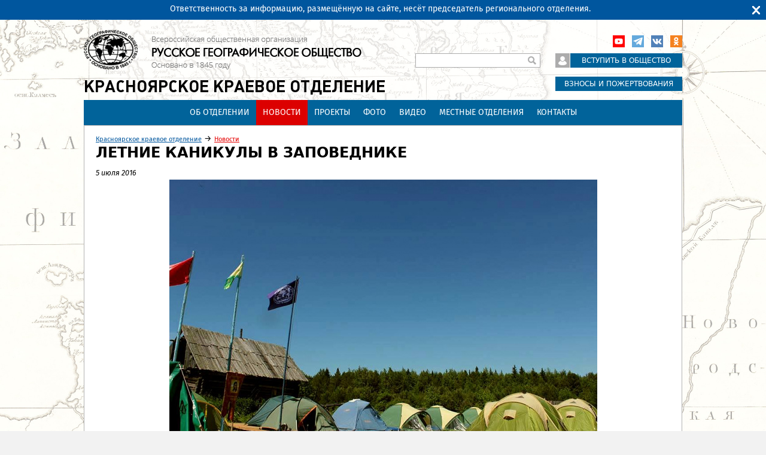

--- FILE ---
content_type: text/html; charset=utf-8
request_url: https://www.rgo.ru/ru/article/letnie-kanikuly-v-zapovednike
body_size: 50695
content:
<!DOCTYPE html>
<!--[if IEMobile 7]><html class="iem7"  lang="ru" dir="ltr"><![endif]-->
<!--[if lte IE 6]><html class="lt-ie9 lt-ie8 lt-ie7"  lang="ru" dir="ltr"><![endif]-->
<!--[if (IE 7)&(!IEMobile)]><html class="lt-ie9 lt-ie8"  lang="ru" dir="ltr"><![endif]-->
<!--[if IE 8]><html class="lt-ie9"  lang="ru" dir="ltr"><![endif]-->
<!--[if (gte IE 9)|(gt IEMobile 7)]><!--><html  lang="ru" dir="ltr" prefix="content: http://purl.org/rss/1.0/modules/content/ dc: http://purl.org/dc/terms/ foaf: http://xmlns.com/foaf/0.1/ rdfs: http://www.w3.org/2000/01/rdf-schema# sioc: http://rdfs.org/sioc/ns# sioct: http://rdfs.org/sioc/types# skos: http://www.w3.org/2004/02/skos/core# xsd: http://www.w3.org/2001/XMLSchema#"><!--<![endif]-->

<head>
  <meta charset="utf-8" />
<link rel="shortcut icon" href="https://www.rgo.ru/favicon.ico" type="image/vnd.microsoft.icon" />
<link rel="stylesheet" href="//vjs.zencdn.net/7.8.2/video-js.min.css" />
<meta name="yandex-verification" content="4863651831bed70f" /><script type="application/ld+json">
{"@context":"http:\/\/schema.org","@type":"BreadcrumbList","itemListElement":[{"@type":"ListItem","position":1,"item":{"name":"\u041a\u0440\u0430\u0441\u043d\u043e\u044f\u0440\u0441\u043a\u043e\u0435 \u043a\u0440\u0430\u0435\u0432\u043e\u0435 \u043e\u0442\u0434\u0435\u043b\u0435\u043d\u0438\u0435","@id":"https:\/\/www.rgo.ru\/ru\/krasnoyarsk"}},{"@type":"ListItem","position":2,"item":{"name":"\u041d\u043e\u0432\u043e\u0441\u0442\u0438","@id":"https:\/\/www.rgo.ru\/ru\/krasnoyarsk\/novosti"}}]}
</script><meta name="description" content="В заповеднике &quot;Центральносибирский&quot; завершилась детская эколого-православная экспедиция, организованная сотрудниками заповедника, при поддержке регионального отделения Русского географического общества, а также Норильской и Туруханской Епархии." />
<meta name="generator" content="Drupal 7 (https://www.drupal.org)" />
<link rel="canonical" href="https://www.rgo.ru/ru/article/letnie-kanikuly-v-zapovednike" />
<link rel="shortlink" href="https://www.rgo.ru/ru/node/16397" />
<meta property="og:site_name" content="Русское географическое общество" />
<meta property="og:type" content="article" />
<meta property="og:url" content="https://www.rgo.ru/ru/article/letnie-kanikuly-v-zapovednike" />
<meta property="og:title" content="Летние каникулы в заповеднике" />
<meta property="og:description" content="В заповеднике &quot;Центральносибирский&quot; завершилась детская эколого-православная экспедиция, организованная сотрудниками заповедника, при поддержке регионального отделения Русского географического общества, а также Норильской и Туруханской Епархии." />
<meta property="og:updated_time" content="2016-07-06T00:30:40+03:00" />
<meta property="og:image" content="https://www.rgo.ru/sites/default/files/node/16397/detizapovednik3.jpg" />
<meta property="og:image:alt" content="Детский эколого-православный лагерь &quot;Комса&quot;. Фото предоставлено заповедником &quot;Центральносибирский&quot;" />
<meta property="og:image:alt" content="Туруханский р-н" />
<meta property="og:image:alt" content="Красноярский кр." />
<meta property="og:image:width" content="715" />
<meta property="og:image:height" content="475" />
<meta property="article:published_time" content="2016-07-05T09:30:05+03:00" />
<meta property="article:modified_time" content="2016-07-06T00:30:40+03:00" />
  <title>Летние каникулы в заповеднике | Русское географическое общество</title>

      <meta name="MobileOptimized" content="width">
    <meta name="HandheldFriendly" content="true">
    <meta name="viewport" content="width=device-width">
    <!--[if IEMobile]><meta http-equiv="cleartype" content="on"><![endif]-->

  <style>
@import url("https://www.rgo.ru/modules/system/system.base.css?sr2sgs");
@import url("https://www.rgo.ru/modules/system/system.messages.css?sr2sgs");
@import url("https://www.rgo.ru/modules/system/system.theme.css?sr2sgs");
</style>
<style>
@import url("https://www.rgo.ru/sites/all/libraries/mediaelement/build/mediaelementplayer.min.css?sr2sgs");
@import url("https://www.rgo.ru/sites/all/modules/contrib/views_slideshow/views_slideshow.css?sr2sgs");
@import url("https://www.rgo.ru/sites/all/modules/contrib/jquery_update/replace/ui/themes/base/minified/jquery.ui.core.min.css?sr2sgs");
@import url("https://www.rgo.ru/sites/all/modules/contrib/jquery_update/replace/ui/themes/base/minified/jquery.ui.theme.min.css?sr2sgs");
@import url("https://www.rgo.ru/sites/all/modules/contrib/jquery_update/replace/ui/themes/base/minified/jquery.ui.accordion.min.css?sr2sgs");
</style>
<style>
@import url("https://www.rgo.ru/sites/all/libraries/mediaelement/plugins/speed/speed.min.css?sr2sgs");
@import url("https://www.rgo.ru/sites/all/modules/contrib/calendar/css/calendar_multiday.css?sr2sgs");
@import url("https://www.rgo.ru/sites/all/modules/contrib/date/date_repeat_field/date_repeat_field.css?sr2sgs");
@import url("https://www.rgo.ru/modules/field/theme/field.css?sr2sgs");
@import url("https://www.rgo.ru/sites/all/modules/contrib/geofield_ymap/geofield_ymap.css?sr2sgs");
@import url("https://www.rgo.ru/sites/all/modules/contrib/logintoboggan/logintoboggan.css?sr2sgs");
@import url("https://www.rgo.ru/modules/node/node.css?sr2sgs");
@import url("https://www.rgo.ru/modules/search/search.css?sr2sgs");
@import url("https://www.rgo.ru/modules/user/user.css?sr2sgs");
@import url("https://www.rgo.ru/sites/all/modules/contrib/webform_confirm_email/webform_confirm_email.css?sr2sgs");
@import url("https://www.rgo.ru/sites/all/modules/contrib/views/css/views.css?sr2sgs");
</style>
<style>
@import url("https://www.rgo.ru/sites/all/modules/contrib/colorbox/styles/default/colorbox_style.css?sr2sgs");
@import url("https://www.rgo.ru/sites/all/modules/contrib/ctools/css/ctools.css?sr2sgs");
@import url("https://www.rgo.ru/sites/all/modules/contrib/slideshow_creator/slideshow_creator.css?sr2sgs");
@import url("https://www.rgo.ru/sites/all/modules/contrib/video/css/video.css?sr2sgs");
@import url("https://www.rgo.ru/sites/all/modules/contrib/views_slideshow/contrib/views_slideshow_cycle/views_slideshow_cycle.css?sr2sgs");
@import url("https://www.rgo.ru/sites/all/modules/contrib/compact_forms/compact_forms.css?sr2sgs");
@import url("https://www.rgo.ru/sites/all/modules/contrib/topbar_msg/topbar_msg.css?sr2sgs");
</style>

<!--[if lt IE 10]>
<style>
@import url("https://www.rgo.ru/sites/default/files/ctools/css/d41d8cd98f00b204e9800998ecf8427e.css?sr2sgs");
</style>
<![endif]-->
<style>
@import url("https://www.rgo.ru/sites/all/modules/rgom/css/common.theme.css?sr2sgs");
</style>
<style>
@import url("https://www.rgo.ru/sites/all/themes/rgo2013/css/normalize.css?sr2sgs");
@import url("https://www.rgo.ru/sites/all/themes/rgo2013/css/wireframes.css?sr2sgs");
@import url("https://www.rgo.ru/sites/all/themes/rgo2013/css/fixed-width.css?sr2sgs");
@import url("https://www.rgo.ru/sites/all/themes/rgo2013/css/tabs.css?sr2sgs");
@import url("https://www.rgo.ru/sites/all/themes/rgo2013/css/pages.css?sr2sgs");
@import url("https://www.rgo.ru/sites/all/themes/rgo2013/css/blocks.css?sr2sgs");
@import url("https://www.rgo.ru/sites/all/themes/rgo2013/css/navigation.css?sr2sgs");
@import url("https://www.rgo.ru/sites/all/themes/rgo2013/css/views-styles.css?sr2sgs");
@import url("https://www.rgo.ru/sites/all/themes/rgo2013/css/nodes.css?sr2sgs");
@import url("https://www.rgo.ru/sites/all/themes/rgo2013/css/comments.css?sr2sgs");
@import url("https://www.rgo.ru/sites/all/themes/rgo2013/css/forms.css?sr2sgs");
@import url("https://www.rgo.ru/sites/all/themes/rgo2013/css/fields.css?sr2sgs");
@import url("https://www.rgo.ru/sites/all/themes/rgo2013/css/regions.css?sr2sgs");
@import url("https://www.rgo.ru/sites/all/themes/rgo2013/css/english.css?sr2sgs");
@import url("https://www.rgo.ru/sites/all/themes/rgo2013/css/print.css?sr2sgs");
@import url("https://www.rgo.ru/sites/all/themes/rgo2013/css/admin.css?sr2sgs");
</style>
<style> body { background-image: url(https://www.rgo.ru/sites/default/files/background_images/bg6.jpg) }</style>
  <script src="https://www.rgo.ru/sites/all/libraries/modernizr/modernizr.min.js?sr2sgs"></script>
<script src="https://www.rgo.ru/sites/all/modules/contrib/jquery_update/replace/jquery/1.12/jquery.min.js?v=1.12.4"></script>
<script src="https://www.rgo.ru/misc/jquery-extend-3.4.0.js?v=1.12.4"></script>
<script src="https://www.rgo.ru/misc/jquery-html-prefilter-3.5.0-backport.js?v=1.12.4"></script>
<script src="https://www.rgo.ru/misc/jquery.once.js?v=1.2"></script>
<script src="https://www.rgo.ru/misc/drupal.js?sr2sgs"></script>
<script src="https://www.rgo.ru/sites/all/modules/contrib/jquery_update/js/jquery_browser.js?v=0.0.1"></script>
<script src="https://www.rgo.ru/sites/all/modules/contrib/jquery_update/replace/ui/ui/minified/jquery.ui.core.min.js?v=1.10.2"></script>
<script src="https://www.rgo.ru/sites/all/modules/contrib/jquery_update/replace/ui/ui/minified/jquery.ui.widget.min.js?v=1.10.2"></script>
<script src="https://www.rgo.ru/sites/all/libraries/mediaelement/build/mediaelement-and-player.min.js?v=4"></script>
<script src="https://www.rgo.ru/sites/all/modules/contrib/jquery_plugin/jquery.cycle.all.min.js?v=2.88"></script>
<script src="https://www.rgo.ru/sites/all/modules/contrib/views_slideshow/js/views_slideshow.js?v=1.0"></script>
<script src="https://www.rgo.ru/sites/all/modules/contrib/jquery_update/replace/ui/external/jquery.cookie.js?v=67fb34f6a866c40d0570"></script>
<script src="https://www.rgo.ru/sites/all/modules/contrib/jquery_update/replace/jquery.form/4/jquery.form.min.js?v=4.2.1"></script>
<script src="https://www.rgo.ru/sites/all/modules/contrib/jquery_update/replace/ui/ui/minified/jquery.ui.accordion.min.js?v=1.10.2"></script>
<script src="https://www.rgo.ru/misc/form-single-submit.js?v=7.101"></script>
<script src="https://www.rgo.ru/misc/ajax.js?v=7.101"></script>
<script src="https://www.rgo.ru/sites/all/modules/contrib/jquery_update/js/jquery_update.js?v=0.0.1"></script>
<script src="https://www.rgo.ru/sites/all/modules/contrib/admin_menu/admin_devel/admin_devel.js?sr2sgs"></script>
<script src="https://www.rgo.ru/sites/all/modules/contrib/entityreference/js/entityreference.js?sr2sgs"></script>
<script src="https://www.rgo.ru/sites/all/modules/contrib/smsframework/modules/sms_devel//js/sms_devel_virtualgw.js?sr2sgs"></script>
<script src="https://www.rgo.ru/sites/all/modules/contrib/spamspan/spamspan.js?sr2sgs"></script>
<script>(function(m,e,t,r,i,k,a){m[i]=m[i]||function(){(m[i].a=m[i].a||[]).push(arguments)}; m[i].l=1*new Date();k=e.createElement(t),a=e.getElementsByTagName(t)[0],k.async=1,k.src=r,a.parentNode.insertBefore(k,a)}) (window, document, "script", "https://mc.yandex.ru/metrika/tag.js", "ym"); ym(18146101, "init", { clickmap:true, trackLinks:true, accurateTrackBounce:true, webvisor:true, trackHash:true });</script>
<script src="https://www.rgo.ru/sites/default/files/languages/ru_4RHxZ44A481v_81rs2RpBEo4GiqndbYN9hmcQx_AyjM.js?sr2sgs"></script>
<script src="https://www.rgo.ru/sites/all/libraries/colorbox/jquery.colorbox-min.js?sr2sgs"></script>
<script src="https://www.rgo.ru/sites/all/modules/contrib/colorbox/js/colorbox.js?sr2sgs"></script>
<script src="https://www.rgo.ru/sites/all/modules/contrib/colorbox/styles/default/colorbox_style.js?sr2sgs"></script>
<script src="https://www.rgo.ru/sites/all/modules/contrib/mediaelement/mediaelement.js?sr2sgs"></script>
<script src="https://www.rgo.ru/sites/all/libraries/mediaelement/plugins/speed/speed.min.js?sr2sgs"></script>
<script src="https://www.rgo.ru/sites/all/libraries/mediaelement/plugins/speed/speed-i18n.js?sr2sgs"></script>
<script src="https://www.rgo.ru/sites/all/modules/contrib/slideshow_creator/slideshow_creator.js?sr2sgs"></script>
<script src="https://www.rgo.ru/sites/all/modules/contrib/video/js/video.js?sr2sgs"></script>
<script src="https://www.rgo.ru/sites/all/libraries/jquery.cycle/jquery.cycle.all.js?sr2sgs"></script>
<script src="https://www.rgo.ru/sites/all/libraries/json2/json2.js?sr2sgs"></script>
<script src="https://www.rgo.ru/sites/all/modules/contrib/views_slideshow/contrib/views_slideshow_cycle/js/views_slideshow_cycle.js?sr2sgs"></script>
<script src="https://www.rgo.ru/misc/progress.js?v=7.101"></script>
<script src="https://www.rgo.ru/sites/all/modules/contrib/compact_forms/compact_forms.js?sr2sgs"></script>
<script src="https://www.rgo.ru/sites/all/modules/contrib/topbar_msg/topbar_msg.js?sr2sgs"></script>
<script src="https://www.rgo.ru/sites/all/themes/rgo2013/js/jquery.textshadow.js?sr2sgs"></script>
<script src="https://www.rgo.ru/sites/all/themes/rgo2013/js/script.js?sr2sgs"></script>
<script>jQuery.extend(Drupal.settings, {"basePath":"\/","pathPrefix":"ru\/","setHasJsCookie":0,"ajaxPageState":{"theme":"rgo2013","theme_token":"pVxk9IJAP7t09BPZUT9Cy3yuIcY4ysqyisxWFmnI6S8","jquery_version":"1.12","jquery_version_token":"BplOUOeLOP9vGI2F7x2KuNkON8Nns2cWlVjr2eVhCEE","js":{"sites\/all\/libraries\/modernizr\/modernizr.min.js":1,"sites\/all\/modules\/contrib\/jquery_update\/replace\/jquery\/1.12\/jquery.min.js":1,"misc\/jquery-extend-3.4.0.js":1,"misc\/jquery-html-prefilter-3.5.0-backport.js":1,"misc\/jquery.once.js":1,"misc\/drupal.js":1,"sites\/all\/modules\/contrib\/jquery_update\/js\/jquery_browser.js":1,"sites\/all\/modules\/contrib\/jquery_update\/replace\/ui\/ui\/minified\/jquery.ui.core.min.js":1,"sites\/all\/modules\/contrib\/jquery_update\/replace\/ui\/ui\/minified\/jquery.ui.widget.min.js":1,"sites\/all\/libraries\/mediaelement\/build\/mediaelement-and-player.min.js":1,"sites\/all\/modules\/contrib\/jquery_plugin\/jquery.cycle.all.min.js":1,"sites\/all\/modules\/contrib\/views_slideshow\/js\/views_slideshow.js":1,"sites\/all\/modules\/contrib\/jquery_update\/replace\/ui\/external\/jquery.cookie.js":1,"sites\/all\/modules\/contrib\/jquery_update\/replace\/jquery.form\/4\/jquery.form.min.js":1,"sites\/all\/modules\/contrib\/jquery_update\/replace\/ui\/ui\/minified\/jquery.ui.accordion.min.js":1,"misc\/form-single-submit.js":1,"misc\/ajax.js":1,"sites\/all\/modules\/contrib\/jquery_update\/js\/jquery_update.js":1,"sites\/all\/modules\/contrib\/admin_menu\/admin_devel\/admin_devel.js":1,"sites\/all\/modules\/contrib\/entityreference\/js\/entityreference.js":1,"sites\/all\/modules\/contrib\/smsframework\/modules\/sms_devel\/\/js\/sms_devel_virtualgw.js":1,"sites\/all\/modules\/contrib\/spamspan\/spamspan.js":1,"0":1,"public:\/\/languages\/ru_4RHxZ44A481v_81rs2RpBEo4GiqndbYN9hmcQx_AyjM.js":1,"sites\/all\/libraries\/colorbox\/jquery.colorbox-min.js":1,"sites\/all\/modules\/contrib\/colorbox\/js\/colorbox.js":1,"sites\/all\/modules\/contrib\/colorbox\/styles\/default\/colorbox_style.js":1,"sites\/all\/modules\/contrib\/mediaelement\/mediaelement.js":1,"sites\/all\/libraries\/mediaelement\/plugins\/speed\/speed.min.js":1,"sites\/all\/libraries\/mediaelement\/plugins\/speed\/speed-i18n.js":1,"sites\/all\/modules\/contrib\/slideshow_creator\/slideshow_creator.js":1,"sites\/all\/modules\/contrib\/video\/js\/video.js":1,"sites\/all\/libraries\/jquery.cycle\/jquery.cycle.all.js":1,"sites\/all\/libraries\/json2\/json2.js":1,"sites\/all\/modules\/contrib\/views_slideshow\/contrib\/views_slideshow_cycle\/js\/views_slideshow_cycle.js":1,"misc\/progress.js":1,"sites\/all\/modules\/contrib\/compact_forms\/compact_forms.js":1,"sites\/all\/modules\/contrib\/topbar_msg\/topbar_msg.js":1,"sites\/all\/themes\/rgo2013\/js\/jquery.textshadow.js":1,"sites\/all\/themes\/rgo2013\/js\/script.js":1},"css":{"modules\/system\/system.base.css":1,"modules\/system\/system.menus.css":1,"modules\/system\/system.messages.css":1,"modules\/system\/system.theme.css":1,"sites\/all\/libraries\/mediaelement\/build\/mediaelementplayer.min.css":1,"sites\/all\/modules\/contrib\/views_slideshow\/views_slideshow.css":1,"misc\/ui\/jquery.ui.core.css":1,"misc\/ui\/jquery.ui.theme.css":1,"misc\/ui\/jquery.ui.accordion.css":1,"sites\/all\/libraries\/mediaelement\/plugins\/speed\/speed.min.css":1,"sites\/all\/modules\/contrib\/calendar\/css\/calendar_multiday.css":1,"sites\/all\/modules\/contrib\/date\/date_repeat_field\/date_repeat_field.css":1,"modules\/field\/theme\/field.css":1,"sites\/all\/modules\/contrib\/geofield_ymap\/geofield_ymap.css":1,"sites\/all\/modules\/contrib\/logintoboggan\/logintoboggan.css":1,"modules\/node\/node.css":1,"modules\/search\/search.css":1,"modules\/user\/user.css":1,"sites\/all\/modules\/contrib\/webform_confirm_email\/webform_confirm_email.css":1,"sites\/all\/modules\/contrib\/views\/css\/views.css":1,"sites\/all\/modules\/contrib\/colorbox\/styles\/default\/colorbox_style.css":1,"sites\/all\/modules\/contrib\/ctools\/css\/ctools.css":1,"sites\/all\/modules\/contrib\/slideshow_creator\/slideshow_creator.css":1,"sites\/all\/modules\/contrib\/video\/css\/video.css":1,"sites\/all\/modules\/contrib\/views_slideshow\/contrib\/views_slideshow_cycle\/views_slideshow_cycle.css":1,"sites\/all\/modules\/contrib\/compact_forms\/compact_forms.css":1,"sites\/all\/modules\/contrib\/topbar_msg\/topbar_msg.css":1,"public:\/\/ctools\/css\/d41d8cd98f00b204e9800998ecf8427e.css":1,"sites\/all\/modules\/rgom\/css\/common.theme.css":1,"sites\/all\/themes\/rgo2013\/system.menus.css":1,"sites\/all\/themes\/rgo2013\/css\/normalize.css":1,"sites\/all\/themes\/rgo2013\/css\/wireframes.css":1,"sites\/all\/themes\/rgo2013\/css\/fixed-width.css":1,"sites\/all\/themes\/rgo2013\/css\/page-backgrounds.css":1,"sites\/all\/themes\/rgo2013\/css\/tabs.css":1,"sites\/all\/themes\/rgo2013\/css\/pages.css":1,"sites\/all\/themes\/rgo2013\/css\/blocks.css":1,"sites\/all\/themes\/rgo2013\/css\/navigation.css":1,"sites\/all\/themes\/rgo2013\/css\/views-styles.css":1,"sites\/all\/themes\/rgo2013\/css\/nodes.css":1,"sites\/all\/themes\/rgo2013\/css\/comments.css":1,"sites\/all\/themes\/rgo2013\/css\/forms.css":1,"sites\/all\/themes\/rgo2013\/css\/fields.css":1,"sites\/all\/themes\/rgo2013\/css\/regions.css":1,"sites\/all\/themes\/rgo2013\/css\/english.css":1,"sites\/all\/themes\/rgo2013\/css\/print.css":1,"sites\/all\/themes\/rgo2013\/css\/admin.css":1,"0":1}},"colorbox":{"opacity":"0.85","current":"{current} \u0438\u0437 {total}","previous":"\u00ab \u041f\u0440\u0435\u0434\u044b\u0434\u0443\u0449\u0438\u0439","next":"\u0421\u043b\u0435\u0434\u0443\u044e\u0449\u0438\u0439 \u00bb","close":"\u0417\u0430\u043a\u0440\u044b\u0442\u044c","maxWidth":"98%","maxHeight":"98%","fixed":true,"mobiledetect":true,"mobiledevicewidth":"480px","file_public_path":"\/sites\/default\/files","specificPagesDefaultValue":"admin*\nimagebrowser*\nimg_assist*\nimce*\nnode\/add\/*\nnode\/*\/edit\nprint\/*\nprintpdf\/*\nsystem\/ajax\nsystem\/ajax\/*"},"jcarousel":{"ajaxPath":"\/ru\/jcarousel\/ajax\/views"},"mediaelementAll":true,"viewsSlideshow":{"headimage_node-entity_view_1_1":{"methods":{"goToSlide":["viewsSlideshowPager","viewsSlideshowSlideCounter","viewsSlideshowCycle"],"nextSlide":["viewsSlideshowPager","viewsSlideshowSlideCounter","viewsSlideshowCycle"],"pause":["viewsSlideshowControls","viewsSlideshowCycle"],"play":["viewsSlideshowControls","viewsSlideshowCycle"],"previousSlide":["viewsSlideshowPager","viewsSlideshowSlideCounter","viewsSlideshowCycle"],"transitionBegin":["viewsSlideshowPager","viewsSlideshowSlideCounter"],"transitionEnd":[]},"paused":0}},"viewsSlideshowCycle":{"#views_slideshow_cycle_main_headimage_node-entity_view_1_1":{"num_divs":1,"id_prefix":"#views_slideshow_cycle_main_","div_prefix":"#views_slideshow_cycle_div_","vss_id":"headimage_node-entity_view_1_1","effect":"fade","transition_advanced":0,"timeout":5000,"speed":700,"delay":0,"sync":1,"random":0,"pause":1,"pause_on_click":0,"play_on_hover":0,"action_advanced":0,"start_paused":0,"remember_slide":0,"remember_slide_days":1,"pause_in_middle":0,"pause_when_hidden":0,"pause_when_hidden_type":"full","amount_allowed_visible":"","nowrap":0,"pause_after_slideshow":0,"fixed_height":1,"items_per_slide":1,"wait_for_image_load":1,"wait_for_image_load_timeout":3000,"cleartype":0,"cleartypenobg":0,"advanced_options":"{}","advanced_options_choices":0,"advanced_options_entry":""}},"ajax":{"edit-submit":{"callback":"rgom_subscribe_subscribe_form_ajax","wrapper":"ajax-subscribe-form-wrapper-2","effect":"fade","event":"click","url":"\/ru\/article\/letnie-kanikuly-v-zapovednike","submit":{"_triggering_element_name":"op","_triggering_element_value":"\u041f\u043e\u0434\u043f\u0438\u0441\u0430\u0442\u044c\u0441\u044f"}},"edit-submit--3":{"callback":"rgom_subscribe_subscribe_form_ajax","wrapper":"ajax-subscribe-form-wrapper-1","effect":"fade","event":"click","url":"\/ru\/article\/letnie-kanikuly-v-zapovednike","submit":{"_triggering_element_name":"op","_triggering_element_value":"\u041f\u043e\u0434\u043f\u0438\u0441\u0430\u0442\u044c\u0441\u044f"}}},"urlIsAjaxTrusted":{"\/ru\/article\/letnie-kanikuly-v-zapovednike":true},"compactForms":{"forms":["user-login-form","search-block-form"],"stars":2},"better_exposed_filters":{"views":{"side_banner":{"displays":{"block_2":{"filters":[]}}},"menu_top":{"displays":{"default":{"filters":[]},"menu_top_reg":{"filters":[]}}},"menu_side":{"displays":{"menu_side_reg":{"filters":[]}}}}},"TopBarMsg":{"message":"\u041e\u0442\u0432\u0435\u0442\u0441\u0442\u0432\u0435\u043d\u043d\u043e\u0441\u0442\u044c \u0437\u0430 \u0438\u043d\u0444\u043e\u0440\u043c\u0430\u0446\u0438\u044e, \u0440\u0430\u0437\u043c\u0435\u0449\u0451\u043d\u043d\u0443\u044e \u043d\u0430 \u0441\u0430\u0439\u0442\u0435, \u043d\u0435\u0441\u0451\u0442 \u043f\u0440\u0435\u0434\u0441\u0435\u0434\u0430\u0442\u0435\u043b\u044c \u0440\u0435\u0433\u0438\u043e\u043d\u0430\u043b\u044c\u043d\u043e\u0433\u043e \u043e\u0442\u0434\u0435\u043b\u0435\u043d\u0438\u044f.","link_text":"","link":"","color_bg":"#00569E","color_text":"#ffffff","color_link":"#F3FA25","autohide":0,"autohide_seconds":"5","link_target":"_blank"},"js":{"tokens":[]}});</script>
      <!--[if lt IE 9]>
    <script src="/sites/all/themes/zen/js/html5-respond.js"></script>
    <![endif]-->
  </head>
<body class="html not-front not-logged-in no-sidebars page-node page-node- page-node-16397 node-type-post i18n-ru section-article has-content-system_main-1 has-content-rgom_subscribe_1-2 has-content-block_8-3 region-page user-role-1" >
      <p id="skip-link">
      <a href="#main-menu" class="element-invisible element-focusable">Перейти к содержимому</a>
    </p>
      
<div id="page">

  <header id="header" role="banner">

          <a href="/ru" title="Главная" rel="home" id="logo"><img src="https://www.rgo.ru/sites/default/files/logo-black_2.png" alt="Главная" /></a>
              <a href="/ru/krasnoyarsk" title="Красноярское краевое отделение" rel="region_home" id="reg_site_name">Красноярское краевое отделение</a>
    
    
    
      <div class="header__region region region-header">
    <div id="block-block-9" class="block block-block first odd">

      
  <!-- VK JS API -->
<script type="text/javascript" src="//vk.com/js/api/openapi.js?96"></script>
<script type="text/javascript">
<!--//--><![CDATA[// ><!--
VK.init({apiId: 3683488, onlyWidgets: true});
//--><!]]>
</script>

<!-- Rating Mail.ru counter -->
<script type="text/javascript">
<!--//--><![CDATA[// ><!--

var _tmr = window._tmr || (window._tmr = []);
_tmr.push({id: "3244797", type: "pageView", start: (new Date()).getTime(), pid: "USER_ID"});
(function (d, w, id) {
  if (d.getElementById(id)) return;
  var ts = d.createElement("script"); ts.type = "text/javascript"; ts.async = true; ts.id = id;
  ts.src = "https://top-fwz1.mail.ru/js/code.js";
  var f = function () {var s = d.getElementsByTagName("script")[0]; s.parentNode.insertBefore(ts, s);};
  if (w.opera == "[object Opera]") { d.addEventListener("DOMContentLoaded", f, false); } else { f(); }
})(document, window, "topmailru-code");

//--><!]]>
</script><noscript><div>
<img src="https://top-fwz1.mail.ru/counter?id=3244797;js=na" style="border:0;position:absolute;left:-9999px;" alt="Top.Mail.Ru" />
</div></noscript>
<!-- //Rating Mail.ru counter -->

<!-- Rating@Mail.ru counter dynamic remarketing appendix -->
<script type="text/javascript">
<!--//--><![CDATA[// ><!--

var _tmr = _tmr || [];
_tmr.push({
    type: 'itemView',
    productid: 'VALUE',
    pagetype: 'VALUE',
    list: 'VALUE',
    totalvalue: 'VALUE'
});

//--><!]]>
</script>
<!-- // Rating@Mail.ru counter dynamic remarketing appendix -->

</div><!-- /.block -->
<div id="block-block-7" class="block block-block even">

      
  <p><a class="ok" href="http://ok.ru/group/52676880105689" rel="noopener noreferrer" target="_blank">Одноклассники</a></p>

<!--
<p><a class="inst" href="https://instagram.com/rgo_1845/" rel="noopener noreferrer" target="_blank">Instagram</a></p>

<p><a class="twitter" href="https://twitter.com/rgo_ru/" rel="noopener noreferrer" target="_blank">Twitter</a></p>

<p><a class="fb" href="http://www.facebook.com/rgoclub/" rel="noopener noreferrer" target="_blank">Facebook</a></p>
-->
<p><a class="vk" href="http://vk.com/rgoclub" rel="noopener noreferrer" target="_blank">вКонтакте</a></p>

<p><a class="tg" href="https://t.me/rgo1845" rel="noopener noreferrer" target="_blank">Telegram</a></p>

<p><a class="youtube" href="https://www.youtube.com/channel/UCMgAJsnI00fDZ592Fh5PCWQ" rel="noopener noreferrer" target="_blank">YouTube</a></p>

</div><!-- /.block -->
<div id="block-block-3" class="block block-block odd">

      
  <p><a class="lk" href="https://lk.rgo.ru"><span class="icon"> </span></a><a class="join" href="/ru/page/vstuplenie-v-obshchestvo"><span class="link">Вступить в общество</span></a></p>

<p><a class="card" href="/ru/payment"><span class="icon"> </span><span class="link">Взносы и пожертвования</span></a></p>

</div><!-- /.block -->
<div id="block-search-form" class="block block-search even" role="search">

      
  <form action="/ru/article/letnie-kanikuly-v-zapovednike" method="post" id="search-block-form" accept-charset="UTF-8"><div><div class="container-inline">
      <h2 class="element-invisible">Форма поиска</h2>
    <div class="form-item form-type-textfield form-item-search-block-form">
  <label class="element-invisible" for="edit-search-block-form--2">Поиск </label>
 <input title="Введите ключевые слова для поиска." type="text" id="edit-search-block-form--2" name="search_block_form" value="" size="15" maxlength="128" class="form-text" />
</div>
<div class="form-actions form-wrapper" id="edit-actions"><input type="submit" id="edit-submit--2" name="op" value="Поиск" class="form-submit" /></div><input type="hidden" name="form_build_id" value="form-vhD4r_s5M9S4URQmXf62DgeHfZnQ6JluWaEXU8TF6bY" />
<input type="hidden" name="form_id" value="search_block_form" />
</div>
</div></form>
</div><!-- /.block -->
<div id="block-block-25" class="block block-block odd">

      
  <p><a href="/ru/partners">Программа лояльности</a></p>
<!--<p><a href="/ru/obshchestvo/kontakty">Контакты</a></p>-->

</div><!-- /.block -->
<div id="block-views-menu-top-menu-top-reg" class="block block-views last even">

      
  <div class="view view-menu-top view-id-menu_top view-display-id-menu_top_reg view-dom-id-a39a7eb1c85ffddcd828c0a67f59f2bb">
        
  
  
      <div class="view-content">
      <div class="item-list">    <ul>          <li class="views-row-odd views-row-first highlight-0 tid-1741">  
          <a href="/ru/krasnoyarskoe-kraevoe-otdelenie/ob-otdelenii">Об отделении</a>
<div class="children"><div class="view view-menu-top view-id-menu_top view-display-id-default view-dom-id-93511326db32fb9098dd1ca5f53fbbad">
        
  
  
  
  
  
  
  
  
  
</div></div>  </li>
          <li class="views-row-even highlight-0 active tid-1113">  
          <a href="/ru/krasnoyarsk/novosti">Новости</a>
<div class="children"><div class="view view-menu-top view-id-menu_top view-display-id-default view-dom-id-d1252bc72b2c9f416d0d10871023c947">
        
  
  
  
  
  
  
  
  
  
</div></div>  </li>
          <li class="views-row-odd highlight-0 tid-2129">  
          <a href="/ru/krasnoyarsk/proekty">Проекты</a>
<div class="children"><div class="view view-menu-top view-id-menu_top view-display-id-default view-dom-id-2b57a5434cb42354f8cecc33103c4130">
        
  
  
  
  
  
  
  
  
  
</div></div>  </li>
          <li class="views-row-even highlight-0 tid-1215">  
          <a href="/ru/krasnoyarsk/foto">Фото</a>
<div class="children"><div class="view view-menu-top view-id-menu_top view-display-id-default view-dom-id-ba54b120169b1a3b2db500074e744e31">
        
  
  
  
  
  
  
  
  
  
</div></div>  </li>
          <li class="views-row-odd highlight-0 tid-1949">  
          <a href="/ru/krasnoyarsk/video">Видео</a>
<div class="children"><div class="view view-menu-top view-id-menu_top view-display-id-default view-dom-id-be0cc66260ac15fa266877d54495a8a3">
        
  
  
  
  
  
  
  
  
  
</div></div>  </li>
          <li class="views-row-even highlight-0 tid-8506">  
          <a href="/ru/krasnoyarsk/mestnye-otdeleniya">Местные отделения</a>
<div class="children"><div class="view view-menu-top view-id-menu_top view-display-id-default view-dom-id-6b3a6ffa86cc37692bd220c298f6b488">
        
  
  
  
  
  
  
  
  
  
</div></div>  </li>
          <li class="views-row-odd views-row-last highlight-0 tid-2156">  
          <a href="/ru/krasnoyarsk/kontakty">Контакты</a>
<div class="children"><div class="view view-menu-top view-id-menu_top view-display-id-default view-dom-id-9b4af9cb69f21ee63e191602659ad29f">
        
  
  
  
  
  
  
  
  
  
</div></div>  </li>
      </ul></div>    </div>
  
  
  
  
  
  
  
</div>
</div><!-- /.block -->
  </div>

  </header>

  <div id="main">

    
    <div id="content" class="column" role="main">
                  <nav class="breadcrumb" role="navigation"><h2 class="element-invisible">Вы здесь</h2><ol><li class="first"><a href="/ru/krasnoyarsk">Красноярское краевое отделение</a> → </li><li class="last"><a href="/ru/krasnoyarsk/novosti">Новости</a></li></ol></nav>      <a id="main-content"></a>
                    <h1 class="title" id="page-title"><span>Летние каникулы в заповеднике</span></h1>
                                                


<article class="node-16397 node node-post view-mode-full clearfix" about="/ru/article/letnie-kanikuly-v-zapovednike" typeof="sioc:Item foaf:Document">

      <header>
                  <span property="dc:title" content="Летние каникулы в заповеднике" class="rdf-meta element-hidden"></span>
              <p class="submitted">
                    <span property="dc:date dc:created" content="2016-07-05T09:30:05+03:00" datatype="xsd:dateTime" rel="sioc:has_creator"><time pubdate datetime="2016-07-05T09:30:05+03:00">5 июля 2016</time></span>        </p>
      
          </header>
  
  <div class="view view-headimage-node view-id-headimage_node view-display-id-entity_view_1 view-dom-id-11f8a30ef7a7e56947dbc0dfb4077980">
      
  
  
  
      <div class="view-content">
      
  <div class="skin-default">
    
    <div id="views_slideshow_cycle_main_headimage_node-entity_view_1_1" class="views_slideshow_cycle_main views_slideshow_main"><div id="views_slideshow_cycle_teaser_section_headimage_node-entity_view_1_1" class="views-slideshow-cycle-main-frame views_slideshow_cycle_teaser_section">
  <div id="views_slideshow_cycle_div_headimage_node-entity_view_1_1_0" class="views-slideshow-cycle-main-frame-row views_slideshow_cycle_slide views_slideshow_slide views-row-1 views-row-first views-row-odd" >
  <div class="views-slideshow-cycle-main-frame-row-item views-row views-row-0 views-row-odd views-row-first">
    
  <div class="views-field views-field-field-headimage">        <div class="field-content"><img typeof="foaf:Image" src="https://www.rgo.ru/sites/default/files/styles/head_image_article/public/node/16397/detizapovednik3.jpg?itok=XDti9gHw" width="715" height="475" alt="Детский эколого-православный лагерь &quot;Комса&quot;. Фото предоставлено заповедником &quot;Центральносибирский&quot;, Туруханский р-н, Красноярский кр." title="Детский эколого-православный лагерь &quot;Комса&quot;. Фото предоставлено заповедником &quot;Центральносибирский&quot;, Туруханский р-н, Красноярский кр." /><div class="image-title">Детский эколого-православный лагерь "Комса". Фото предоставлено заповедником "Центральносибирский", Туруханский р-н, Красноярский кр.</div></div>  </div></div>
</div>
</div>
</div>
      </div>
    </div>
  
  
  
  
  
  
</div> <div class="field field-name-body field-type-text-with-summary field-label-hidden js-mediator-article"><div class="field-items"><div class="field-item even" property="content:encoded"><p>В заповеднике "Центральносибирский" завершилась детская эколого-православная экспедиция, организованная сотрудниками заповедника, при поддержке регионального отделения Русского географического общества, а также Норильской и Туруханской Епархии.</p>
<p>Участие в экспедиции приняли почти тридцать ребятишек в возрасте от восьми до пятнадцати лет из Норильска, Туруханска и поселка Бор. Детей поселили в палаточном лагере на кордоне Комса, где когда-то находилась старинная русская деревня. Добраться до Комсы можно только по воде. Доставить детей помогали инспекторы центра ГИМС МЧС Росси по Красноярскому краю Борского отделения, сопровождали экспедицию также инструктор военно-патриотической школы, педагоги, медицинский работник и сотрудники заповедника.</p>
<p>Экспедиция оказалась насыщенной событиями и мероприятиями. В первый же день к школьникам пришли в гости ученые-энтомологи, исследующие энтомофауну Средней Сибири. Они провели настоящую лекцию с практической работой. Сначала рассказали о своей профессии, показали собранную коллекцию насекомых, а затем показывали, как правильно ставить ловушки на насекомых и работать в полевых условиях. Закончилось все соревнованиями, кто одним сачком поймает больше живности. </p>
<div class="media media-element-container media-full_width">
<div id="file-70610" class="file file-image file-image-jpeg">
<h2 class="element-invisible"><a href="/ru/file/detizapovednik12jpg">detizapovednik12.jpg</a></h2>
<div class="content">
    <a href="/sites/default/files/styles/full_view/public/media/2016/07/detizapovednik12.jpg?itok=pfbEYa9H" title="Ученые-энтомологи объясняют азы своей работы. Фото предоставлено заповедником \&quot;Центральносибирский\&quot;" class="colorbox" data-colorbox-gallery="gallery-file-70610-7nuSUd9FvIk" data-cbox-img-attrs="{&quot;title&quot;: &quot;Ученые-энтомологи объясняют азы своей работы. Фото предоставлено заповедником \&quot;Центральносибирский\&quot;&quot;, &quot;alt&quot;: &quot;Ученые-энтомологи объясняют азы своей работы. Фото предоставлено заповедником \&quot;Центральносибирский\&quot;&quot;}"><img class="media-element file-full-width" alt="Ученые-энтомологи объясняют азы своей работы. Фото предоставлено заповедником \&quot;Центральносибирский\&quot;" title="Ученые-энтомологи объясняют азы своей работы. Фото предоставлено заповедником \&quot;Центральносибирский\&quot;" typeof="foaf:Image" src="/sites/default/files/styles/article_full/public/media/2016/07/detizapovednik12.jpg?itok=MnVwcI-l" /></a><br />
<div class="field field-name-field-file-image-title-text field-type-text field-label-hidden">
<div class="field-items">
<div class="field-item even">Ученые-энтомологи объясняют азы своей работы. Фото предоставлено заповедником "Центральносибирский"</div>
</div>
</div>
</div>
</div>
</div>
<p>Также ребята навели порядок в старинной часовне, сохранившейся на месте бывшей деревни. Покрасили обелиск воинам, погибшим в годы Великой Отечественной войны, возложили цветы.</p>
<div class="media media-element-container media-full_width">
<div id="file-70611" class="file file-image file-image-jpeg">
<h2 class="element-invisible"><a href="/ru/file/detizapovednik5jpg">detizapovednik5.jpg</a></h2>
<div class="content">
    <a href="/sites/default/files/styles/full_view/public/media/2016/07/detizapovednik5.jpg?itok=tQUDQE1T" title="Уцелевшая старинная церковь и памятник героям Великой Отечественной Войны на месте бывшей д.Комса. Фото предоставлено заповедником \&quot;Центральносибирский\&quot;" class="colorbox" data-colorbox-gallery="gallery-file-70611-7nuSUd9FvIk" data-cbox-img-attrs="{&quot;title&quot;: &quot;Уцелевшая старинная церковь и памятник героям Великой Отечественной Войны на месте бывшей д.Комса. Фото предоставлено заповедником \&quot;Центральносибирский\&quot;&quot;, &quot;alt&quot;: &quot;Уцелевшая старинная церковь и памятник героям Великой Отечественной Войны на месте бывшей д.Комса. Фото предоставлено заповедником \&quot;Центральносибирский\&quot;&quot;}"><img class="media-element file-full-width" alt="Уцелевшая старинная церковь и памятник героям Великой Отечественной Войны на месте бывшей д.Комса. Фото предоставлено заповедником \&quot;Центральносибирский\&quot;" title="Уцелевшая старинная церковь и памятник героям Великой Отечественной Войны на месте бывшей д.Комса. Фото предоставлено заповедником \&quot;Центральносибирский\&quot;" typeof="foaf:Image" src="/sites/default/files/styles/article_full/public/media/2016/07/detizapovednik5.jpg?itok=gS5jUft1" /></a><br />
<div class="field field-name-field-file-image-title-text field-type-text field-label-hidden">
<div class="field-items">
<div class="field-item even">Уцелевшая старинная церковь и памятник героям Великой Отечественной Войны на месте бывшей д.Комса. Фото предоставлено заповедником "Центральносибирский"</div>
</div>
</div>
</div>
</div>
</div>
<p>Полной неожиданностью для всех участников лагеря стал визит путешественника Виктора Атласова. Он в одиночку на небольшой лодке с прицепом добирается от Рязани до озера Виви - географического центра России. Виктор Атласов причалил к берегу, увидев флаги над детским лагерем. Путешественник рассказал о том, где он уже побывал, куда еще собирается, передохнул и отправился дальше.</p>
<p>В остальное время ребята делились на группы и каждая работала по своей программе. Одна группа ходила в тайгу, исследовать хвойные и лиственные деревья, научиться определять породы деревьев, их возраст, объем древесины, высоту дерева, какую пользу они приносят, где в промышленности используются.</p>
<p> Другая группа шла «Тропою пожаров». Им рассказывали о видах пожаров, их возникновении, отслеживании, какие службы задействованы при тушении, как восстанавливается лес после пожаров и многое другое.</p>
<p>Вечерами детям устраивали конные прогулки, просмотры фильмов о природе, спортивные игры и квесты.</p>
<div class="media media-element-container media-full_width">
<div id="file-70612" class="file file-image file-image-jpeg">
<h2 class="element-invisible"><a href="/ru/file/detizapovednik7jpg">detizapovednik7.jpg</a></h2>
<div class="content">
    <a href="/sites/default/files/styles/full_view/public/media/2016/07/detizapovednik7.jpg?itok=ykiEWORb" title="Для детей на территории лагеря были организованы конные прогулки. Фото предоставлено заповедником \&quot;Центральносибирский\&quot;" class="colorbox" data-colorbox-gallery="gallery-file-70612-7nuSUd9FvIk" data-cbox-img-attrs="{&quot;title&quot;: &quot;Для детей на территории лагеря были организованы конные прогулки. Фото предоставлено заповедником \&quot;Центральносибирский\&quot;&quot;, &quot;alt&quot;: &quot;Для детей на территории лагеря были организованы конные прогулки. Фото предоставлено заповедником \&quot;Центральносибирский\&quot;&quot;}"><img class="media-element file-full-width" alt="Для детей на территории лагеря были организованы конные прогулки. Фото предоставлено заповедником \&quot;Центральносибирский\&quot;" title="Для детей на территории лагеря были организованы конные прогулки. Фото предоставлено заповедником \&quot;Центральносибирский\&quot;" typeof="foaf:Image" src="/sites/default/files/styles/article_full/public/media/2016/07/detizapovednik7.jpg?itok=nFIEE6fw" /></a><br />
<div class="field field-name-field-file-image-title-text field-type-text field-label-hidden">
<div class="field-items">
<div class="field-item even">Для детей на территории лагеря были организованы конные прогулки. Фото предоставлено заповедником "Центральносибирский"</div>
</div>
</div>
</div>
</div>
</div>
<p>Стоит отметить, что это уже третий экологический лагерь, организованный заповедником, и на следующий год здесь снова ждут школьников.</p>
</div></div></div><div class="field field-name-field-tags field-type-taxonomy-term-reference field-label-inline clearfix"><div class="field-label">Тэги:&nbsp;</div><div class="field-items"><div class="field-item even"><a href="/ru/tag/zapovednik-centralnosibirskiy" typeof="skos:Concept" property="rdfs:label skos:prefLabel">заповедник Центральносибирский</a></div><div class="field-item odd"><a href="/ru/tag/enisey" typeof="skos:Concept" property="rdfs:label skos:prefLabel">Енисей</a></div><div class="field-item even"><a href="/ru/tag/kordon-komsa" typeof="skos:Concept" property="rdfs:label skos:prefLabel">кордон Комса</a></div><div class="field-item odd"><a href="/ru/tag/detskiy-otdyh" typeof="skos:Concept" property="rdfs:label skos:prefLabel">детский отдых</a></div><div class="field-item even"><a href="/ru/tag/shkolnye-ekspedicii" typeof="skos:Concept" property="rdfs:label skos:prefLabel">школьные экспедиции</a></div></div></div>
  
  
</article>
<div id="block-rgom-subscribe-1" class="block block-rgom-subscribe even">

      
  <form action="/ru/article/letnie-kanikuly-v-zapovednike" method="post" id="rgom-subscribe-subscribe-form--2" accept-charset="UTF-8"><div><div id="ajax-subscribe-form-wrapper-1" class="form-wrapper"><h2>Подпишитесь на еженедельную рассылку РГО</h2><p>Самые интересные материалы нашего сайта, набор в экспедиции, анонсы лекций и выставок. Только наука и никакой политики.</p><div class="form-item form-type-textfield form-item-email">
  <label class="element-invisible" for="edit-email--2">Ваш адрес e-mail <span class="form-required" title="Это поле обязательно для заполнения.">*</span></label>
 <input placeholder="Ваш адрес e-mail" type="text" id="edit-email--2" name="email" value="" size="60" maxlength="128" class="form-text required" />
</div>
<input type="submit" id="edit-submit--3" name="op" value="Подписаться" class="form-submit" /></div><input type="hidden" name="form_build_id" value="form-bJVTHUcZk-FHIrqJvj1Y98IbglBrwN68gLr4wCNuIpo" />
<input type="hidden" name="form_id" value="rgom_subscribe_subscribe_form" />
</div></form>
</div><!-- /.block -->
<div id="block-block-8" class="block block-block last odd">

      
  <!--
<div class="fb-like" data-send="true" data-layout="button_count" data-width="450" data-show-faces="false" data-font="arial"></div>
-->

<div id="vk_like"></div><script type="text/javascript">
<!--//--><![CDATA[// ><!--
VK.Widgets.Like("vk_like", {type: "button", height: 18});
//--><!]]>
</script>
<!--
<a href="https://twitter.com/share" class="twitter-share-button" data-via="rgo_ru" data-lang="ru">Твитнуть</a>
<script>!function(d,s,id){var js,fjs=d.getElementsByTagName(s)[0],p=/^http:/.test(d.location)?'http':'https';if(!d.getElementById(id)){js=d.createElement(s);js.id=id;js.src=p+'://platform.twitter.com/widgets.js';fjs.parentNode.insertBefore(js,fjs);}}(document, 'script', 'twitter-wjs');</script>
-->

<div id="ok_shareWidget"></div>
<script>
<!--//--><![CDATA[// ><!--

!function (d, id, did, st) {
  var js = d.createElement("script");
  js.src = "//connect.ok.ru/connect.js";
  js.onload = js.onreadystatechange = function () {
  if (!this.readyState || this.readyState == "loaded" || this.readyState == "complete") {
    if (!this.executed) {
      this.executed = true;
      setTimeout(function () {
        OK.CONNECT.insertShareWidget(id,did,st);
      }, 0);
    }
  }};
  d.documentElement.appendChild(js);
}(document,"ok_shareWidget",document.URL,"{width:170,height:30,st:'rounded',sz:20,ck:3}");

//--><!]]>
</script>

</div><!-- /.block -->
    </div><!-- /#content -->

    <div id="navigation">

      
      
    </div><!-- /#navigation -->

    
    
    
  </div><!-- /#main -->

  
</div><!-- /#page -->

  <div class="region region-bottom">
    <div class="wrapper">
    <div id="block-block-4" class="block block-block first odd">

      
  <p>© ВОО "Русское географическое общество", 2013-2026 г.</p>
<p><a href="/ru/node/13585">Условия использования материалов</a> <a href="/node/20192">Политика защиты и обработки персональных данных</a></p>
</div><!-- /.block -->
<div id="block-block-20" class="block block-block even">

      
  <p>Ответственность за информацию, размещённую на сайте, несёт председатель регионального отделения.</p>

</div><!-- /.block -->
<div id="block-block-10" class="block block-block last odd">

      
  <p><a href="/" class="logo">На главную</a></p>
</div><!-- /.block -->
    </div>
  </div>

<!--
<div id="zaglushka">
<a class="close" href="#"></a>
</div>
<div id="fade"></div>
-->


  </body>
</html>


--- FILE ---
content_type: text/css
request_url: https://www.rgo.ru/sites/all/themes/rgo2013/css/normalize.css?sr2sgs
body_size: 21554
content:
/* normalize.css 2012-03-11T12:53 UTC - http://github.com/necolas/normalize.css */
/* =============================================================================
   Normalize.css is intended to be used as an alternative to CSS resets.

   It is suggested that you read through the normalize.css file and customise it
   to meet the design requirements of a project rather including it as a "black
   box". @see http://nicolasgallagher.com/about-normalize-css/

   Also: @see http://meiert.com/en/blog/20080419/reset-style-sheets-are-bad/
         @see http://snook.ca/archives/html_and_css/no_css_reset/
   ========================================================================== */
@font-face {
  font-family: "Fira Sans";
  src: font-url("FiraSans-Hair.eot");
  src: font-url("FiraSans-Hair.eot#") format("embedded-opentype"), url("../fonts/FiraSans-Hair.woff") format("woff"), url("../fonts/FiraSans-Hair.ttf") format("truetype");
  font-weight: 100;
  font-style: normal;
}
@font-face {
  font-family: "Fira Sans";
  src: url("../fonts/FiraSans-HairItalic.eot");
  src: local("Fira Sans Hair Italic"), url("../fonts/FiraSans-HairItalic.eot#") format("embedded-opentype"), url("../fonts/FiraSans-HairItalic.woff") format("woff"), url("../fonts/FiraSans-HairItalic.ttf") format("truetype");
  font-weight: 100;
  font-style: italic;
}
@font-face {
  font-family: "Fira Sans";
  src: url("../fonts/FiraSans-UltraLight.eot");
  src: local("Fira Sans UltraLight"), url("../fonts/FiraSans-UltraLight.eot#") format("embedded-opentype"), url("../fonts/FiraSans-UltraLight.woff") format("woff"), url("../fonts/FiraSans-UltraLight.ttf") format("truetype");
  font-weight: 200;
  font-style: normal;
}
@font-face {
  font-family: "Fira Sans";
  src: url("../fonts/FiraSans-UltraLightItalic.eot");
  src: local("Fira Sans UltraLight Italic"), url("../fonts/FiraSans-UltraLightItalic.eot#") format("embedded-opentype"), url("../fonts/FiraSans-UltraLightItalic.woff") format("woff"), url("../fonts/FiraSans-UltraLightItalic.ttf") format("truetype");
  font-weight: 200;
  font-style: italic;
}
@font-face {
  font-family: "Fira Sans";
  src: url("../fonts/FiraSans-Light.eot");
  src: local("Fira Sans Light"), url("../fonts/FiraSans-Light.eot#") format("embedded-opentype"), url("../fonts/FiraSans-Light.woff") format("woff"), url("../fonts/FiraSans-Light.ttf") format("truetype");
  font-weight: 300;
  font-style: normal;
}
@font-face {
  font-family: "Fira Sans";
  src: url("../fonts/FiraSans-LightItalic.eot");
  src: local("Fira Sans Light Italic"), url("../fonts/FiraSans-LightItalic.eot#") format("embedded-opentype"), url("../fonts/FiraSans-LightItalic.woff") format("woff"), url("../fonts/FiraSans-LightItalic.ttf") format("truetype");
  font-weight: 300;
  font-style: italic;
}
@font-face {
  font-family: "Fira Sans";
  src: url("../fonts/FiraSans-Regular.eot");
  src: local("Fira Sans Regular"), url("../fonts/FiraSans-Regular.eot#") format("embedded-opentype"), url("../fonts/FiraSans-Regular.woff") format("woff"), url("../fonts/FiraSans-Regular.ttf") format("truetype");
  font-weight: 400;
  font-style: normal;
}
@font-face {
  font-family: "Fira Sans";
  src: url("../fonts/FiraSans-Italic.eot");
  src: local("Fira Sans Regular Italic"), url("../fonts/FiraSans-Italic.eot#") format("embedded-opentype"), url("../fonts/FiraSans-Italic.woff") format("woff"), url("../fonts/FiraSans-Italic.ttf") format("truetype");
  font-weight: 400;
  font-style: italic;
}
@font-face {
  font-family: "Fira Sans";
  src: url("../fonts/FiraSans-Medium.eot");
  src: local("Fira Sans Medium"), url("../fonts/FiraSans-Medium.eot#") format("embedded-opentype"), url("../fonts/FiraSans-Medium.woff") format("woff"), url("../fonts/FiraSans-Medium.ttf") format("truetype");
  font-weight: 500;
  font-style: normal;
}
@font-face {
  font-family: "Fira Sans";
  src: url("../fonts/FiraSans-MediumItalic.eot");
  src: local("Fira Sans Medium Italic"), url("../fonts/FiraSans-MediumItalic.eot#") format("embedded-opentype"), url("../fonts/FiraSans-MediumItalic.woff") format("woff"), url("../fonts/FiraSans-MediumItalic.ttf") format("truetype");
  font-weight: 500;
  font-style: italic;
}
@font-face {
  font-family: "Fira Sans";
  src: url("../fonts/FiraSans-SemiBold.eot");
  src: local("Fira Sans SemiBold"), url("../fonts/FiraSans-SemiBold.eot#") format("embedded-opentype"), url("../fonts/FiraSans-SemiBold.woff") format("woff"), url("../fonts/FiraSans-SemiBold.ttf") format("truetype");
  font-weight: 600;
  font-style: normal;
}
@font-face {
  font-family: "Fira Sans";
  src: url("../fonts/FiraSans-SemiBoldItalic.eot");
  src: local("Fira Sans SemiBold Italic"), url("../fonts/FiraSans-SemiBoldItalic.eot#") format("embedded-opentype"), url("../fonts/FiraSans-SemiBoldItalic.woff") format("woff"), url("../fonts/FiraSans-SemiBoldItalic.ttf") format("truetype");
  font-weight: 600;
  font-style: italic;
}
@font-face {
  font-family: "Fira Sans";
  src: url("../fonts/FiraSans-Bold.eot");
  src: local("Fira Sans Bold"), url("../fonts/FiraSans-Bold.eot#") format("embedded-opentype"), url("../fonts/FiraSans-Bold.woff") format("woff"), url("../fonts/FiraSans-Bold.ttf") format("truetype");
  font-weight: 700;
  font-style: normal;
}
@font-face {
  font-family: "Fira Sans";
  src: url("../fonts/FiraSans-BoldItalic.eot");
  src: local("Fira Sans Bold Italic"), url("../fonts/FiraSans-BoldItalic.eot#") format("embedded-opentype"), url("../fonts/FiraSans-BoldItalic.woff") format("woff"), url("../fonts/FiraSans-BoldItalic.ttf") format("truetype");
  font-weight: 700;
  font-style: italic;
}
@font-face {
  font-family: "Fira Sans";
  src: url("../fonts/FiraSans-ExtraBold.eot");
  src: local("Fira Sans ExtraBold"), url("../fonts/FiraSans-ExtraBold.eot#") format("embedded-opentype"), url("../fonts/FiraSans-ExtraBold.woff") format("woff"), url("../fonts/FiraSans-ExtraBold.ttf") format("truetype");
  font-weight: 800;
  font-style: normal;
}
@font-face {
  font-family: "Fira Sans";
  src: url("../fonts/FiraSans-ExtraBoldItalic.eot");
  src: local("Fira Sans ExtraBold Italic"), url("../fonts/FiraSans-ExtraBoldItalic.eot#") format("embedded-opentype"), url("../fonts/FiraSans-ExtraBoldItalic.woff") format("woff"), url("../fonts/FiraSans-ExtraBoldItalic.ttf") format("truetype");
  font-weight: 800;
  font-style: italic;
}
@font-face {
  font-family: "Fira Sans";
  src: url("../fonts/FiraSans-Heavy.eot");
  src: local("Fira Sans Heavy"), url("../fonts/FiraSans-Heavy.eot#") format("embedded-opentype"), url("../fonts/FiraSans-Heavy.woff") format("woff"), url("../fonts/FiraSans-Heavy.ttf") format("truetype");
  font-weight: 900;
  font-style: normal;
}
@font-face {
  font-family: "Fira Sans";
  src: url("../fonts/FiraSans-HeavyItalic.eot");
  src: local("Fira Sans Heavy Italic"), url("../fonts/FiraSans-HeavyItalic.eot#") format("embedded-opentype"), url("../fonts/FiraSans-HeavyItalic.woff") format("woff"), url("../fonts/FiraSans-HeavyItalic.ttf") format("truetype");
  font-weight: 900;
  font-style: italic;
}
@font-face {
  font-family: "Fira Mono";
  src: url("../fonts/FiraMono-Regular.eot");
  src: local("Fira Mono"), url("../fonts/FiraMono-Regular.eot#") format("embedded-opentype"), url("../fonts/FiraMono-Regular.woff") format("woff"), url("../fonts/FiraMono-Regular.ttf") format("truetype");
  font-weight: 400;
  font-style: normal;
}
@font-face {
  font-family: "Fira Mono";
  src: url("../fonts/FiraMono-Bold.eot");
  src: local("Fira Mono Bold"), url("../fonts/FiraMono-Bold.eot#") format("embedded-opentype"), url("../fonts/FiraMono-Bold.woff") format("woff"), url("../fonts/FiraMono-Bold.ttf") format("truetype");
  font-weight: 600;
  font-style: normal;
}
@font-face {
  font-family: "IcomoonFree";
  src: url("../fonts/icomoon-free-webfont.eot");
  src: url("../fonts/icomoon-free-webfont.eot?#iefix") format("embedded-opentype"), url("../fonts/icomoon-free-webfont.woff2") format("woff2"), url("../fonts/icomoon-free-webfont.woff") format("woff"), url("../fonts/icomoon-free-webfont.svg#icomoon-freeregular") format("svg");
  font-weight: normal;
  font-style: normal;
}
.ui-text-shadow, .ui-text-shadow-original {
  position: relative;
}

.ui-text-shadow-original {
  z-index: 1;
  text-shadow: none;
}

.ui-text-shadow-copy {
  position: absolute;
  z-index: 0;
  line-height: 110.74235%;
  left: 0;
  top: 0;
  zoom: 1;
  text-shadow: none;
}

/* =============================================================================
   HTML5 display definitions
   ========================================================================== */
/*
 * Corrects block display not defined in IE6/7/8/9 & FF3
 */
article,
aside,
details,
figcaption,
figure,
footer,
header,
hgroup,
menu,
nav,
section,
summary {
  display: block;
}

/*
 * Corrects inline-block display not defined in IE6/7/8/9 & FF3
 */
audio,
canvas,
video {
  display: inline-block;
}

/*
 * Prevents modern browsers from displaying 'audio' without controls
 * Remove excess height in iOS5 devices
 */
audio:not([controls]) {
  display: none;
  height: 0;
}

/*
 * Addresses styling for 'hidden' attribute not present in IE7/8/9, FF3, S4
 * Known issue: no IE6 support
 */
[hidden] {
  display: none;
}

/* =============================================================================
   Base
   ========================================================================== */
/* Instead of relying on the fonts that are available on a user's computer, you
   can use web fonts which, like images, are resources downloaded to the user's
   browser. Because of the bandwidth and rendering resources required, web fonts
   should be used with care.

   Numerous resources for web fonts can be found on Google. Here are a few
   websites where you can find Open Source fonts to download:
   - http://www.fontsquirrel.com/fontface
   - http://www.theleagueofmoveabletype.com

   In order to use these fonts, you will need to convert them into formats
   suitable for web fonts. We recommend the free-to-use Font Squirrel's
   Font-Face Generator:
     http://www.fontsquirrel.com/fontface/generator

   The following is an example @font-face declaration. This font can then be
   used in any ruleset using a property like this:  font-family: Example, serif;

   Since we're using Sass, you'll need to declare your font faces here, then you
   can add them to the font variables in the _base.scss partial.
*/
/*
@font-face {
  font-family: 'Example';
  src: url('../fonts/example.eot');
  src: url('../fonts/example.eot?iefix') format('eot'),
    url('../fonts/example.woff') format('woff'),
    url('../fonts/example.ttf') format('truetype'),
    url('../fonts/example.svg#webfontOkOndcij') format('svg');
  font-weight: normal;
  font-style: normal;
}
*/
@font-face {
  font-family: "Plumb";
  src: url("../fonts/plumbreg.eot");
  src: url("../fonts/plumbreg.eot?iefix") format("eot");
  src: url("../fonts/plumbreg.eot") format("embedded-opentype"), url("../fonts/plumbreg.woff") format("woff"), url("../fonts/plumbreg.ttf") format("truetype"), url("../fonts/plumbreg.svg#PlumbRegular") format("svg");
  font-weight: normal;
  font-style: normal;
}
@font-face {
  font-family: "Plumb";
  src: url("../fonts/plumbbol.eot");
  src: url("../fonts/plumbbol.eot?iefix") format("eot");
  src: url("../fonts/plumbbol.eot") format("embedded-opentype"), url("../fonts/plumbbol.woff") format("woff"), url("../fonts/plumbbol.ttf") format("truetype"), url("../fonts/plumbbol.svg#PlumbBold") format("svg");
  font-weight: bold;
  font-style: normal;
}
/*
 * 1. Corrects text resizing oddly in IE6/7 when body font-size is set using em units
 *    http://clagnut.com/blog/348/#c790
 * 2. Prevents iOS text size adjust after orientation change, without disabling user zoom
 *    www.456bereastreet.com/archive/201012/controlling_text_size_in_safari_for_ios_without_disabling_user_zoom/
 */
html {
  font-size: 14px;
  -webkit-text-size-adjust: 100%; /* 2 */
  -moz-text-size-adjust: 100%; /* 2 */
  -ms-text-size-adjust: 100%; /* 2 */
  line-height: 20px;
}

/*
 * Addresses font-family inconsistency between 'textarea' and other form elements.
 */
html,
button,
input,
select,
textarea {
  font-family: "Trebuchet MS", "Fira Sans", Tahoma, "Helvetica CY", Helvetica, Arial, "Nimbus Sans L", sans-serif;
}

/*
 * Addresses margins handled incorrectly in IE6/7
 */
body {
  margin: 0;
}

/* =============================================================================
   Links
   ========================================================================== */
/*
 * The order of link states are based on Eric Meyer's article:
 * http://meyerweb.com/eric/thoughts/2007/06/11/who-ordered-the-link-states
 */
a:link,
a:visited {
  color: #00569e;
  text-decoration: underline;
}

a:hover,
a:focus,
a:active {
  text-decoration: none;
}

/*
 * Addresses outline displayed oddly in Chrome
 */
a:focus {
  outline: none;
}

/*
 * Improves readability when focused and also mouse hovered in all browsers
 * people.opera.com/patrickl/experiments/keyboard/test
 */
a:hover,
a:active {
  outline: 0;
}

/* =============================================================================
   Typography

   To achieve a pleasant vertical rhythm, we use Compass' Vertical Rhythm mixins
   so that the line height of our base font becomes the basic unit of vertical
   measurement. We use multiples of that unit to set the top and bottom margins
   for our block level elements and to set the line heights of any fonts.
   For more information, see http://24ways.org/2006/compose-to-a-vertical-rhythm
   ========================================================================== */
/*
 * Addresses font sizes and margins set differently in IE6/7
 * Addresses font sizes within 'section' and 'article' in FF4+, Chrome, S5
 */
h1 {
  font-size: 28px;
  line-height: 39.99996px;
  margin-top: 20px;
  margin-bottom: 20px;
}

h2 {
  font-size: 18.2px;
  line-height: 1.3em;
  margin-top: 20px;
  margin-bottom: 20px;
}

h3 {
  font-size: 15.4px;
  line-height: 21.999978px;
  margin-top: 20px;
  margin-bottom: 20px;
}

h4 {
  font-size: 14px;
  line-height: 19.99998px;
  margin-top: 20px;
  margin-bottom: 20px;
}

h5 {
  font-size: 11.62px;
  line-height: 16.5999834px;
  margin-top: 20px;
  margin-bottom: 20px;
}

h6 {
  font-size: 10.5px;
  line-height: 14.999985px;
  margin-top: 20px;
  margin-bottom: 20px;
}

/* Thematic break */
hr {
  background-color: #00569E;
  border: medium none;
  height: 2px;
  margin: 1.42857em 0;
}

/*
 * Addresses styling not present in IE7/8/9, S5, Chrome
 */
abbr[title] {
  border-bottom: 1px dotted;
  cursor: help;
  white-space: nowrap;
}

/*
 * Addresses style set to 'bolder' in FF3+, S4/5, Chrome
*/
b,
strong {
  font-weight: bold;
}

blockquote {
  /* Sets 1 unit of vertical rhythm on the top and bottom margin. */
  padding: 1.42857em 30px;
  background-color: #DDDDDD;
  margin: 0;
}

/*
 * Addresses styling not present in S5, Chrome
 */
dfn {
  font-style: italic;
}

/*
 * Addresses styling not present in IE6/7/8/9
 */
mark {
  background: #ff0;
  color: #000;
}

/*
 * Addresses margins set differently in IE6/7
 */
p,
pre {
  /* Sets 1 unit of vertical rhythm on the top and bottom margin. */
  margin: 1em 0;
}

/*
 * Corrects font family set oddly in IE6, S4/5, Chrome
 * en.wikipedia.org/wiki/User:Davidgothberg/Test59
 */
pre,
code,
kbd,
samp,
tt,
var {
  font-family: "Courier New", "DejaVu Sans Mono", monospace, sans-serif; /* The $font-monospace value ends with ", serif". */
  font-size: 14px;
  line-height: 20px;
}

/*
 * Improves readability of pre-formatted text in all browsers
 */
pre {
  white-space: pre;
  white-space: pre-wrap;
  word-wrap: break-word;
}

/*
 * 1. Addresses CSS quotes not supported in IE6/7
 * 2. Addresses quote property not supported in S4
 */
/* 1 */
q {
  quotes: none;
}

/* 2 */
q:before,
q:after {
  content: "";
  content: none;
}

/* @todo Determine how big element affects vertical rhythm. */
small {
  font-size: 75%;
}

/*
 * Prevents sub and sup affecting line-height in all browsers
 * gist.github.com/413930
 */
sub,
sup {
  font-size: 75%;
  line-height: 0;
  position: relative;
  vertical-align: baseline;
}

sup {
  top: -0.5em;
}

sub {
  bottom: -0.25em;
}

/* =============================================================================
   Lists
   ========================================================================== */
/*
 * Addresses margins set differently in IE6/7
 */
dl,
menu,
ol,
ul,
.item-list ul {
  /* Sets 1 unit of vertical rhythm on the top and bottom margin. */
  margin: 1.42857em 0;
}

.item-list ul li { /* Drupal override */
  margin: 0;
}

dd {
  margin: 0 0 0 30px;
}

ul ul, ul ol, ol ul, ol ol, .item-list ul ul, .item-list ul ol, .item-list ol ul, .item-list ol ol {
  margin: 0; /* Turn off margins on nested lists. */
}

/*
 * Addresses paddings set differently in IE6/7
 */
menu,
ol,
ul,
.item-list ul {
  padding: 0 0 0 30px;
}

/*
 * Corrects list images handled incorrectly in IE7
 */
nav ul,
nav ol {
  list-style: none;
  list-style-image: none;
}

/* =============================================================================
   Embedded content
   ========================================================================== */
/*
 * 1. Removes border when inside 'a' element in IE6/7/8/9, FF3
 * 2. Improves image quality when scaled in IE7
 *    code.flickr.com/blog/2008/11/12/on-ui-quality-the-little-things-client-side-image-resizing/
 */
img {
  border: 0; /* 1 */
  -ms-interpolation-mode: bicubic; /* 2 */
  /* vertical-align: bottom; */ /* Suppress the space beneath the baseline */
  /* Responsive images */
  /* @todo Add responsive embedded video. */
  max-width: 100%;
  height: auto;
  /*  width: auto; */
}

/* Disable responsive images for tables - because of browser uincompatibilities */
td img {
  max-width: none;
}

/*
 * Corrects overflow displayed oddly in IE9
 */
svg:not(:root) {
  overflow: hidden;
}

/* =============================================================================
   Figures
   ========================================================================== */
/*
 * Addresses margin not present in IE6/7/8/9, S5, O11
 */
figure {
  margin: 0;
}

/* =============================================================================
   Forms
   ========================================================================== */
/*
 * Corrects margin displayed oddly in IE6/7
 */
form {
  margin: 0;
}

/*
 * Define consistent border, margin, and padding
 */
fieldset {
  margin: 0 2px;
  border: 0.07143em solid #c0c0c0;
  padding: 0.42857em 0.85714em 0.85714em;
}

/*
 * 1. Corrects color not being inherited in IE6/7/8/9
 * 2. Corrects text not wrapping in FF3
 * 3. Corrects alignment displayed oddly in IE6/7
 */
legend {
  border: 0; /* 1 */
  padding: 0;
  white-space: normal; /* 2 */
}

/*
 * 1. Corrects font size not being inherited in all browsers
 * 2. Addresses margins set differently in IE6/7, FF3+, S5, Chrome
 * 3. Improves appearance and consistency in all browsers
 */
button,
input,
select,
textarea {
  font-size: 100%; /* 1 */
  margin: 0; /* 2 */
  vertical-align: baseline; /* 3 */
  max-width: 100%;
}

/*
 * Addresses FF3/4 setting line-height on 'input' using !important in the UA stylesheet
 */
button,
input {
  line-height: normal; /* 1 */
}

/*
 * 1. Improves usability and consistency of cursor style between image-type 'input' and others
 * 2. Corrects inability to style clickable 'input' types in iOS
 * 3. Removes inner spacing in IE7 without affecting normal text inputs
 *    Known issue: inner spacing remains in IE6
 */
button,
input[type=button],
input[type=reset],
input[type=submit] {
  cursor: pointer; /* 1 */
  -webkit-appearance: button; /* 2 */
}

/*
 * Re-set default cursor for disabled elements
 */
button[disabled],
input[disabled] {
  cursor: default;
}

input[type=checkbox],
input[type=radio] {
  box-sizing: border-box;
  padding: 0;
}

/*
 * 1. Addresses appearance set to searchfield in S5, Chrome
 * 2. Addresses box-sizing set to border-box in S5, Chrome (include -moz to future-proof)
 */
input[type=search] {
  -webkit-appearance: textfield; /* 1 */
  box-sizing: content-box;
}

/*
 * Removes inner padding and search cancel button in S5, Chrome on OS X
 */
input[type=search]::-webkit-search-decoration,
input[type=search]::-webkit-search-cancel-button {
  -webkit-appearance: none;
}

/*
 * Removes inner padding and border in FF3+
 * www.sitepen.com/blog/2008/05/14/the-devils-in-the-details-fixing-dojos-toolbar-buttons/
 */
button::-moz-focus-inner,
input::-moz-focus-inner {
  border: 0;
  padding: 0;
}

/*
 * 1. Removes default vertical scrollbar in IE6/7/8/9
 * 2. Improves readability and alignment in all browsers
 */
textarea {
  overflow: auto; /* 1 */
  vertical-align: top; /* 2 */
}

/* =============================================================================
   Tables
   ========================================================================== */
/*
 * Remove most spacing between table cells
 */
table {
  border-collapse: collapse;
  border-spacing: 0;
  margin-top: 1.42857em;
  margin-bottom: 1.42857em;
}

/*
 * Drupal provides table styling which is only useful for its admin section
 * forms, so we override this default CSS. (We set it back in forms.css.)
 */
th {
  text-align: left;
  padding: 0;
  border-bottom: none;
}

tbody {
  border-top: none;
}

/* Selects is smaller than text inputs so add 'em padding */
select {
  padding: 1px;
}

th, td {
  padding: 3px;
}
/*# sourceMappingURL=normalize.css.map */


--- FILE ---
content_type: text/css
request_url: https://www.rgo.ru/sites/all/themes/rgo2013/css/views-styles.css?sr2sgs
body_size: 157025
content:
@charset "UTF-8";
/**
 * @file
 * Views Styling
 */
@font-face {
  font-family: "Fira Sans";
  src: font-url("FiraSans-Hair.eot");
  src: font-url("FiraSans-Hair.eot#") format("embedded-opentype"), url("../fonts/FiraSans-Hair.woff") format("woff"), url("../fonts/FiraSans-Hair.ttf") format("truetype");
  font-weight: 100;
  font-style: normal;
}
@font-face {
  font-family: "Fira Sans";
  src: url("../fonts/FiraSans-HairItalic.eot");
  src: local("Fira Sans Hair Italic"), url("../fonts/FiraSans-HairItalic.eot#") format("embedded-opentype"), url("../fonts/FiraSans-HairItalic.woff") format("woff"), url("../fonts/FiraSans-HairItalic.ttf") format("truetype");
  font-weight: 100;
  font-style: italic;
}
@font-face {
  font-family: "Fira Sans";
  src: url("../fonts/FiraSans-UltraLight.eot");
  src: local("Fira Sans UltraLight"), url("../fonts/FiraSans-UltraLight.eot#") format("embedded-opentype"), url("../fonts/FiraSans-UltraLight.woff") format("woff"), url("../fonts/FiraSans-UltraLight.ttf") format("truetype");
  font-weight: 200;
  font-style: normal;
}
@font-face {
  font-family: "Fira Sans";
  src: url("../fonts/FiraSans-UltraLightItalic.eot");
  src: local("Fira Sans UltraLight Italic"), url("../fonts/FiraSans-UltraLightItalic.eot#") format("embedded-opentype"), url("../fonts/FiraSans-UltraLightItalic.woff") format("woff"), url("../fonts/FiraSans-UltraLightItalic.ttf") format("truetype");
  font-weight: 200;
  font-style: italic;
}
@font-face {
  font-family: "Fira Sans";
  src: url("../fonts/FiraSans-Light.eot");
  src: local("Fira Sans Light"), url("../fonts/FiraSans-Light.eot#") format("embedded-opentype"), url("../fonts/FiraSans-Light.woff") format("woff"), url("../fonts/FiraSans-Light.ttf") format("truetype");
  font-weight: 300;
  font-style: normal;
}
@font-face {
  font-family: "Fira Sans";
  src: url("../fonts/FiraSans-LightItalic.eot");
  src: local("Fira Sans Light Italic"), url("../fonts/FiraSans-LightItalic.eot#") format("embedded-opentype"), url("../fonts/FiraSans-LightItalic.woff") format("woff"), url("../fonts/FiraSans-LightItalic.ttf") format("truetype");
  font-weight: 300;
  font-style: italic;
}
@font-face {
  font-family: "Fira Sans";
  src: url("../fonts/FiraSans-Regular.eot");
  src: local("Fira Sans Regular"), url("../fonts/FiraSans-Regular.eot#") format("embedded-opentype"), url("../fonts/FiraSans-Regular.woff") format("woff"), url("../fonts/FiraSans-Regular.ttf") format("truetype");
  font-weight: 400;
  font-style: normal;
}
@font-face {
  font-family: "Fira Sans";
  src: url("../fonts/FiraSans-Italic.eot");
  src: local("Fira Sans Regular Italic"), url("../fonts/FiraSans-Italic.eot#") format("embedded-opentype"), url("../fonts/FiraSans-Italic.woff") format("woff"), url("../fonts/FiraSans-Italic.ttf") format("truetype");
  font-weight: 400;
  font-style: italic;
}
@font-face {
  font-family: "Fira Sans";
  src: url("../fonts/FiraSans-Medium.eot");
  src: local("Fira Sans Medium"), url("../fonts/FiraSans-Medium.eot#") format("embedded-opentype"), url("../fonts/FiraSans-Medium.woff") format("woff"), url("../fonts/FiraSans-Medium.ttf") format("truetype");
  font-weight: 500;
  font-style: normal;
}
@font-face {
  font-family: "Fira Sans";
  src: url("../fonts/FiraSans-MediumItalic.eot");
  src: local("Fira Sans Medium Italic"), url("../fonts/FiraSans-MediumItalic.eot#") format("embedded-opentype"), url("../fonts/FiraSans-MediumItalic.woff") format("woff"), url("../fonts/FiraSans-MediumItalic.ttf") format("truetype");
  font-weight: 500;
  font-style: italic;
}
@font-face {
  font-family: "Fira Sans";
  src: url("../fonts/FiraSans-SemiBold.eot");
  src: local("Fira Sans SemiBold"), url("../fonts/FiraSans-SemiBold.eot#") format("embedded-opentype"), url("../fonts/FiraSans-SemiBold.woff") format("woff"), url("../fonts/FiraSans-SemiBold.ttf") format("truetype");
  font-weight: 600;
  font-style: normal;
}
@font-face {
  font-family: "Fira Sans";
  src: url("../fonts/FiraSans-SemiBoldItalic.eot");
  src: local("Fira Sans SemiBold Italic"), url("../fonts/FiraSans-SemiBoldItalic.eot#") format("embedded-opentype"), url("../fonts/FiraSans-SemiBoldItalic.woff") format("woff"), url("../fonts/FiraSans-SemiBoldItalic.ttf") format("truetype");
  font-weight: 600;
  font-style: italic;
}
@font-face {
  font-family: "Fira Sans";
  src: url("../fonts/FiraSans-Bold.eot");
  src: local("Fira Sans Bold"), url("../fonts/FiraSans-Bold.eot#") format("embedded-opentype"), url("../fonts/FiraSans-Bold.woff") format("woff"), url("../fonts/FiraSans-Bold.ttf") format("truetype");
  font-weight: 700;
  font-style: normal;
}
@font-face {
  font-family: "Fira Sans";
  src: url("../fonts/FiraSans-BoldItalic.eot");
  src: local("Fira Sans Bold Italic"), url("../fonts/FiraSans-BoldItalic.eot#") format("embedded-opentype"), url("../fonts/FiraSans-BoldItalic.woff") format("woff"), url("../fonts/FiraSans-BoldItalic.ttf") format("truetype");
  font-weight: 700;
  font-style: italic;
}
@font-face {
  font-family: "Fira Sans";
  src: url("../fonts/FiraSans-ExtraBold.eot");
  src: local("Fira Sans ExtraBold"), url("../fonts/FiraSans-ExtraBold.eot#") format("embedded-opentype"), url("../fonts/FiraSans-ExtraBold.woff") format("woff"), url("../fonts/FiraSans-ExtraBold.ttf") format("truetype");
  font-weight: 800;
  font-style: normal;
}
@font-face {
  font-family: "Fira Sans";
  src: url("../fonts/FiraSans-ExtraBoldItalic.eot");
  src: local("Fira Sans ExtraBold Italic"), url("../fonts/FiraSans-ExtraBoldItalic.eot#") format("embedded-opentype"), url("../fonts/FiraSans-ExtraBoldItalic.woff") format("woff"), url("../fonts/FiraSans-ExtraBoldItalic.ttf") format("truetype");
  font-weight: 800;
  font-style: italic;
}
@font-face {
  font-family: "Fira Sans";
  src: url("../fonts/FiraSans-Heavy.eot");
  src: local("Fira Sans Heavy"), url("../fonts/FiraSans-Heavy.eot#") format("embedded-opentype"), url("../fonts/FiraSans-Heavy.woff") format("woff"), url("../fonts/FiraSans-Heavy.ttf") format("truetype");
  font-weight: 900;
  font-style: normal;
}
@font-face {
  font-family: "Fira Sans";
  src: url("../fonts/FiraSans-HeavyItalic.eot");
  src: local("Fira Sans Heavy Italic"), url("../fonts/FiraSans-HeavyItalic.eot#") format("embedded-opentype"), url("../fonts/FiraSans-HeavyItalic.woff") format("woff"), url("../fonts/FiraSans-HeavyItalic.ttf") format("truetype");
  font-weight: 900;
  font-style: italic;
}
@font-face {
  font-family: "Fira Mono";
  src: url("../fonts/FiraMono-Regular.eot");
  src: local("Fira Mono"), url("../fonts/FiraMono-Regular.eot#") format("embedded-opentype"), url("../fonts/FiraMono-Regular.woff") format("woff"), url("../fonts/FiraMono-Regular.ttf") format("truetype");
  font-weight: 400;
  font-style: normal;
}
@font-face {
  font-family: "Fira Mono";
  src: url("../fonts/FiraMono-Bold.eot");
  src: local("Fira Mono Bold"), url("../fonts/FiraMono-Bold.eot#") format("embedded-opentype"), url("../fonts/FiraMono-Bold.woff") format("woff"), url("../fonts/FiraMono-Bold.ttf") format("truetype");
  font-weight: 600;
  font-style: normal;
}
@font-face {
  font-family: "IcomoonFree";
  src: url("../fonts/icomoon-free-webfont.eot");
  src: url("../fonts/icomoon-free-webfont.eot?#iefix") format("embedded-opentype"), url("../fonts/icomoon-free-webfont.woff2") format("woff2"), url("../fonts/icomoon-free-webfont.woff") format("woff"), url("../fonts/icomoon-free-webfont.svg#icomoon-freeregular") format("svg");
  font-weight: normal;
  font-style: normal;
}
.ui-text-shadow, .ui-text-shadow-original {
  position: relative;
}

.ui-text-shadow-original {
  z-index: 1;
  text-shadow: none;
}

.ui-text-shadow-copy {
  position: absolute;
  z-index: 0;
  line-height: 110.74235%;
  left: 0;
  top: 0;
  zoom: 1;
  text-shadow: none;
}

.views-exposed-form .views-exposed-widget {
  max-width: 100%;
}

/*
 * Views' admin tabs
 *
 * The views admin tabs use the same classes as the secondary tabs. We prevent
 * some of our tab styling from bleeding into (and breaking) the Views admin
 * pages. If your sub-theme isn't used for admin pages, you can remove this
 * entire section.
 */
.views-displays .secondary li {
  float: none;
  margin: 0 6px 0;
}
.views-displays .secondary a:link,
.views-displays .secondary a:visited {
  text-shadow: none;
  padding: 2px 7px 3px;
}
.views-displays .secondary .open > a {
  border-radius: 7px 7px 0 0;
}
.views-displays .secondary .open > a:hover {
  color: #333;
}
.views-displays .secondary .action-list li {
  margin: 0;
}
.views-displays .secondary .action-list li:first-child {
  border-radius: 0 7px 0 0;
}
.views-displays .secondary .action-list li:last-child {
  border-radius: 0 0 7px 7px;
}

/* Main news - front page*/
.view-main-news .views-field-field-region,
.view-display-id-articles_feed_widgets .views-field-field-region {
  font-family: Tahoma, Verdana, "DejaVu Sans", sans-serif;
  font-size: 12px;
  font-weight: bold;
  line-height: 1.2em;
  margin: 3px 0;
}

.view-display-id-main_news,
.view-display-id-articles_feed_widgets,
.view-display-id-regions_news_block {
  margin-bottom: 20px;
}
.view-display-id-main_news .views-row,
.view-display-id-articles_feed_widgets .views-row,
.view-display-id-regions_news_block .views-row {
  border-top: 2px solid #00639A;
  float: left;
  margin: 10px 20px 10px 0;
  width: 225px;
}
.view-display-id-main_news .views-row-3,
.view-display-id-main_news .views-row-6,
.view-display-id-main_news .views-row:nth-child(3n),
.view-display-id-articles_feed_widgets .views-row-3,
.view-display-id-articles_feed_widgets .views-row-6,
.view-display-id-articles_feed_widgets .views-row:nth-child(3n),
.view-display-id-regions_news_block .views-row-3,
.view-display-id-regions_news_block .views-row-6,
.view-display-id-regions_news_block .views-row:nth-child(3n) {
  margin-right: 0;
}
.view-display-id-main_news .views-row-4,
.view-display-id-main_news .views-row:nth-child(4n),
.view-display-id-articles_feed_widgets .views-row-4,
.view-display-id-articles_feed_widgets .views-row:nth-child(4n),
.view-display-id-regions_news_block .views-row-4,
.view-display-id-regions_news_block .views-row:nth-child(4n) {
  clear: left;
}
.view-display-id-main_news .views-field-created, .view-display-id-main_news .views-field-field-event-datetime,
.view-display-id-articles_feed_widgets .views-field-created,
.view-display-id-articles_feed_widgets .views-field-field-event-datetime,
.view-display-id-regions_news_block .views-field-created,
.view-display-id-regions_news_block .views-field-field-event-datetime {
  color: #4D4F51;
  float: right;
  font-family: Arial, Helvetica, "Nimbus Sans L", sans-serif;
  font-size: 11px;
  line-height: 22px;
  margin-left: 10px;
}
.view-display-id-main_news .views-field-field-headimage a,
.view-display-id-articles_feed_widgets .views-field-field-headimage a,
.view-display-id-regions_news_block .views-field-field-headimage a {
  display: block;
  line-height: 0;
}
.view-display-id-main_news .views-field-title,
.view-display-id-articles_feed_widgets .views-field-title,
.view-display-id-regions_news_block .views-field-title {
  font-family: Tahoma, Verdana, "DejaVu Sans", sans-serif;
  font-weight: bold;
  margin: 10px 0;
}
.view-display-id-main_news .views-field-body,
.view-display-id-articles_feed_widgets .views-field-body,
.view-display-id-regions_news_block .views-field-body {
  line-height: 18px;
}
.view-display-id-main_news .more-link,
.view-display-id-articles_feed_widgets .more-link,
.view-display-id-regions_news_block .more-link {
  clear: left;
}

body.two-sidebars .view-display-id-main_news .views-row-3,
body.two-sidebars .view-display-id-main_news .views-row-6,
body.two-sidebars .view-display-id-main_news .views-row:nth-child(3n),
body.two-sidebars .view-display-id-articles_feed_widgets .views-row-3,
body.two-sidebars .view-display-id-articles_feed_widgets .views-row-6,
body.two-sidebars .view-display-id-articles_feed_widgets .views-row:nth-child(3n) {
  margin-right: 20px;
}
body.two-sidebars .view-display-id-main_news .views-row-2,
body.two-sidebars .view-display-id-main_news .views-row-4,
body.two-sidebars .view-display-id-main_news .views-row-6,
body.two-sidebars .view-display-id-main_news .views-row-8,
body.two-sidebars .view-display-id-main_news .views-row-10,
body.two-sidebars .view-display-id-main_news .views-row-12,
body.two-sidebars .view-display-id-main_news .views-row-14,
body.two-sidebars .view-display-id-main_news .views-row:nth-child(2n),
body.two-sidebars .view-display-id-articles_feed_widgets .views-row-2,
body.two-sidebars .view-display-id-articles_feed_widgets .views-row-4,
body.two-sidebars .view-display-id-articles_feed_widgets .views-row-6,
body.two-sidebars .view-display-id-articles_feed_widgets .views-row-8,
body.two-sidebars .view-display-id-articles_feed_widgets .views-row-10,
body.two-sidebars .view-display-id-articles_feed_widgets .views-row-12,
body.two-sidebars .view-display-id-articles_feed_widgets .views-row-14,
body.two-sidebars .view-display-id-articles_feed_widgets .views-row:nth-child(2n) {
  margin-right: 0;
}
body.two-sidebars .view-display-id-main_news .views-row-4,
body.two-sidebars .view-display-id-main_news .views-row:nth-child(4n),
body.two-sidebars .view-display-id-articles_feed_widgets .views-row-4,
body.two-sidebars .view-display-id-articles_feed_widgets .views-row:nth-child(4n) {
  clear: none;
}
body.two-sidebars .view-display-id-main_news .views-row-3,
body.two-sidebars .view-display-id-main_news .views-row-5,
body.two-sidebars .view-display-id-main_news .views-row-7,
body.two-sidebars .view-display-id-main_news .views-row-9,
body.two-sidebars .view-display-id-main_news .views-row-11,
body.two-sidebars .view-display-id-main_news .views-row-13,
body.two-sidebars .view-display-id-main_news .views-row-15,
body.two-sidebars .view-display-id-main_news .views-row:nth-child(2n+1),
body.two-sidebars .view-display-id-articles_feed_widgets .views-row-3,
body.two-sidebars .view-display-id-articles_feed_widgets .views-row-5,
body.two-sidebars .view-display-id-articles_feed_widgets .views-row-7,
body.two-sidebars .view-display-id-articles_feed_widgets .views-row-9,
body.two-sidebars .view-display-id-articles_feed_widgets .views-row-11,
body.two-sidebars .view-display-id-articles_feed_widgets .views-row-13,
body.two-sidebars .view-display-id-articles_feed_widgets .views-row-15,
body.two-sidebars .view-display-id-articles_feed_widgets .views-row:nth-child(2n+1) {
  clear: left;
}

/* Top banner - front page, category page */
.view-top-banner .views-row {
  position: relative;
  height: 280px;
  width: 715px;
  overflow: hidden;
}
.view-top-banner .views-field-body .header-image img {
  display: block;
}
.view-top-banner .views-field-body .header-text {
  font-family: Tahoma, Verdana, "DejaVu Sans", sans-serif;
  font-weight: bold;
  line-height: 24px;
}
.view-top-banner .views-field-body a,
.view-top-banner .views-field-body a:visited,
.view-top-banner .views-field-body a:hover,
.view-top-banner .views-field-body a:active {
  color: #000000;
  text-decoration: none;
}
.view-top-banner .views-field-body .header-narrow .header-image {
  float: left;
  margin-right: 20px;
}
.view-top-banner .views-field-body .header-narrow .header-text {
  font-size: 24px;
}
.view-top-banner .views-field-body .header-wide .header-text {
  position: absolute;
  bottom: 0;
  color: #ffffff;
  background-color: #000000; /* Fallback */
  background-color: rgba(0, 0, 0, 0.3);
  font-size: 18px;
  width: 100%;
}
.view-top-banner .views-field-body .header-wide .header-text a,
.view-top-banner .views-field-body .header-wide .header-text a:visited,
.view-top-banner .views-field-body .header-wide .header-text a:hover,
.view-top-banner .views-field-body .header-wide .header-text a:active {
  color: #ffffff;
  display: block;
  padding: 5px 10px;
}
.view-top-banner .views-field-body .corner {
  border-color: transparent #FFFFFF transparent transparent;
  border-style: solid;
  border-width: 16px;
  height: 0;
  left: 420px;
  position: absolute;
  top: 15px;
  width: 0;
}
.view-top-banner .views-field-body .summary {
  margin-top: 10px;
}
.view-top-banner .views-slideshow-controls-bottom {
  margin-top: 10px;
  float: left;
  height: 10px;
  display: block;
}
.view-top-banner .views-slideshow-pager-field-item {
  background-color: #acacac;
  float: left;
  height: 10px;
  margin-right: 5px;
  width: 10px;
  cursor: pointer;
  padding: 0;
}
.view-top-banner .views-slideshow-pager-field-item:hover {
  background-color: #cccccc;
}
.view-top-banner .views-slideshow-pager-field-item.active {
  background-color: #0061c7;
}
.view-top-banner .views-slideshow-pager-field-item .views-field-nothing {
  display: none;
}

/* Side banners */
.view-display-id-side_banner_block .views-row {
  margin: 20px 0;
}

/* For newsmedia and newsmedia about us blocks- front page*/
.view-for-nm .views-row {
  margin: 5px 0 10px;
}
.view-for-nm .views-field-created,
.view-for-nm .views-field-name-i18n,
.view-for-nm .views-field-field-link {
  color: #4D4F51;
  font-family: Arial, Helvetica, "Nimbus Sans L", sans-serif;
  font-size: 11px;
  line-height: 1em;
}
.view-for-nm .views-field-name-i18n,
.view-for-nm .views-field-field-link {
  font-weight: bold;
}
.view-for-nm .views-field-name-i18n a,
.view-for-nm .views-field-name-i18n a:visited,
.view-for-nm .views-field-field-link a,
.view-for-nm .views-field-field-link a:visited {
  color: #000000;
  text-decoration: none;
}
.view-for-nm .views-field-name-i18n a:hover, .view-for-nm .views-field-name-i18n a:active,
.view-for-nm .views-field-name-i18n a:visited:hover,
.view-for-nm .views-field-name-i18n a:visited:active,
.view-for-nm .views-field-field-link a:hover,
.view-for-nm .views-field-field-link a:active,
.view-for-nm .views-field-field-link a:visited:hover,
.view-for-nm .views-field-field-link a:visited:active {
  text-decoration: underline;
}

/* Photogaleries and videos feeds */
.view-display-id-photogalleries_feed_narrow .view-content,
.view-display-id-photogalleries_feed_wide .view-content,
.view-display-id-photogalleries_feed_single .view-content,
.view-display-id-category_photogalleries_all .view-content,
.view-display-id-videos_feed_narrow .view-content,
.view-display-id-videos_feed_narrow_front .view-content,
.view-display-id-videos_feed_wide .view-content,
.view-display-id-videos_feed_single .view-content,
.view-display-id-category_videos_all .view-content,
.view-display-id-video_block_front .view-content,
.view-display-id-photo_by_tag .view-content,
.view-display-id-photo_by_tag_single .view-content,
.view-display-id-video_by_tag .view-content,
.view-display-id-video_by_tag_single .view-content,
.view-display-id-video_children_block .view-content {
  margin-left: -10px;
  margin-right: -10px;
}
.view-display-id-photogalleries_feed_narrow .view-header,
.view-display-id-photogalleries_feed_narrow .view-footer,
.view-display-id-photogalleries_feed_wide .view-header,
.view-display-id-photogalleries_feed_wide .view-footer,
.view-display-id-photogalleries_feed_single .view-header,
.view-display-id-photogalleries_feed_single .view-footer,
.view-display-id-category_photogalleries_all .view-header,
.view-display-id-category_photogalleries_all .view-footer,
.view-display-id-videos_feed_narrow .view-header,
.view-display-id-videos_feed_narrow .view-footer,
.view-display-id-videos_feed_narrow_front .view-header,
.view-display-id-videos_feed_narrow_front .view-footer,
.view-display-id-videos_feed_wide .view-header,
.view-display-id-videos_feed_wide .view-footer,
.view-display-id-videos_feed_single .view-header,
.view-display-id-videos_feed_single .view-footer,
.view-display-id-category_videos_all .view-header,
.view-display-id-category_videos_all .view-footer,
.view-display-id-video_block_front .view-header,
.view-display-id-video_block_front .view-footer,
.view-display-id-photo_by_tag .view-header,
.view-display-id-photo_by_tag .view-footer,
.view-display-id-photo_by_tag_single .view-header,
.view-display-id-photo_by_tag_single .view-footer,
.view-display-id-video_by_tag .view-header,
.view-display-id-video_by_tag .view-footer,
.view-display-id-video_by_tag_single .view-header,
.view-display-id-video_by_tag_single .view-footer,
.view-display-id-video_children_block .view-header,
.view-display-id-video_children_block .view-footer {
  color: #666666;
  font-family: Tahoma, Verdana, "DejaVu Sans", sans-serif;
  font-size: 12px;
  font-weight: bold;
  margin: 10px 0;
  text-align: right;
}
.view-display-id-photogalleries_feed_narrow .views-row,
.view-display-id-photogalleries_feed_wide .views-row,
.view-display-id-photogalleries_feed_single .views-row,
.view-display-id-category_photogalleries_all .views-row,
.view-display-id-videos_feed_narrow .views-row,
.view-display-id-videos_feed_narrow_front .views-row,
.view-display-id-videos_feed_wide .views-row,
.view-display-id-videos_feed_single .views-row,
.view-display-id-category_videos_all .views-row,
.view-display-id-video_block_front .views-row,
.view-display-id-photo_by_tag .views-row,
.view-display-id-photo_by_tag_single .views-row,
.view-display-id-video_by_tag .views-row,
.view-display-id-video_by_tag_single .views-row,
.view-display-id-video_children_block .views-row {
  border-top: 2px solid #ACACAC;
  display: inline-block;
  margin-bottom: 20px;
  margin-left: 10px;
  margin-right: 6px;
  vertical-align: top;
  width: 225px;
  position: relative;
  padding-top: 1px; /* For video - space between border and thummbnail */
}
.view-display-id-photogalleries_feed_narrow .views-field-delta,
.view-display-id-photogalleries_feed_narrow .views-field-created,
.view-display-id-photogalleries_feed_wide .views-field-delta,
.view-display-id-photogalleries_feed_wide .views-field-created,
.view-display-id-photogalleries_feed_single .views-field-delta,
.view-display-id-photogalleries_feed_single .views-field-created,
.view-display-id-category_photogalleries_all .views-field-delta,
.view-display-id-category_photogalleries_all .views-field-created,
.view-display-id-videos_feed_narrow .views-field-delta,
.view-display-id-videos_feed_narrow .views-field-created,
.view-display-id-videos_feed_narrow_front .views-field-delta,
.view-display-id-videos_feed_narrow_front .views-field-created,
.view-display-id-videos_feed_wide .views-field-delta,
.view-display-id-videos_feed_wide .views-field-created,
.view-display-id-videos_feed_single .views-field-delta,
.view-display-id-videos_feed_single .views-field-created,
.view-display-id-category_videos_all .views-field-delta,
.view-display-id-category_videos_all .views-field-created,
.view-display-id-video_block_front .views-field-delta,
.view-display-id-video_block_front .views-field-created,
.view-display-id-photo_by_tag .views-field-delta,
.view-display-id-photo_by_tag .views-field-created,
.view-display-id-photo_by_tag_single .views-field-delta,
.view-display-id-photo_by_tag_single .views-field-created,
.view-display-id-video_by_tag .views-field-delta,
.view-display-id-video_by_tag .views-field-created,
.view-display-id-video_by_tag_single .views-field-delta,
.view-display-id-video_by_tag_single .views-field-created,
.view-display-id-video_children_block .views-field-delta,
.view-display-id-video_children_block .views-field-created {
  color: #4D4F51;
  font-family: Arial, Helvetica, "Nimbus Sans L", sans-serif;
  font-size: 11px;
  line-height: 21px;
}
.view-display-id-photogalleries_feed_narrow .views-field-delta,
.view-display-id-photogalleries_feed_wide .views-field-delta,
.view-display-id-photogalleries_feed_single .views-field-delta,
.view-display-id-category_photogalleries_all .views-field-delta,
.view-display-id-videos_feed_narrow .views-field-delta,
.view-display-id-videos_feed_narrow_front .views-field-delta,
.view-display-id-videos_feed_wide .views-field-delta,
.view-display-id-videos_feed_single .views-field-delta,
.view-display-id-category_videos_all .views-field-delta,
.view-display-id-video_block_front .views-field-delta,
.view-display-id-photo_by_tag .views-field-delta,
.view-display-id-photo_by_tag_single .views-field-delta,
.view-display-id-video_by_tag .views-field-delta,
.view-display-id-video_by_tag_single .views-field-delta,
.view-display-id-video_children_block .views-field-delta {
  float: left;
  background: url("../images/icon-photo.png") no-repeat scroll left center transparent;
  padding-left: 18px;
}
.view-display-id-photogalleries_feed_narrow .views-field-created,
.view-display-id-photogalleries_feed_wide .views-field-created,
.view-display-id-photogalleries_feed_single .views-field-created,
.view-display-id-category_photogalleries_all .views-field-created,
.view-display-id-videos_feed_narrow .views-field-created,
.view-display-id-videos_feed_narrow_front .views-field-created,
.view-display-id-videos_feed_wide .views-field-created,
.view-display-id-videos_feed_single .views-field-created,
.view-display-id-category_videos_all .views-field-created,
.view-display-id-video_block_front .views-field-created,
.view-display-id-photo_by_tag .views-field-created,
.view-display-id-photo_by_tag_single .views-field-created,
.view-display-id-video_by_tag .views-field-created,
.view-display-id-video_by_tag_single .views-field-created,
.view-display-id-video_children_block .views-field-created {
  float: right;
}
.view-display-id-photogalleries_feed_narrow .views-field-field-headimage,
.view-display-id-photogalleries_feed_wide .views-field-field-headimage,
.view-display-id-photogalleries_feed_single .views-field-field-headimage,
.view-display-id-category_photogalleries_all .views-field-field-headimage,
.view-display-id-videos_feed_narrow .views-field-field-headimage,
.view-display-id-videos_feed_narrow_front .views-field-field-headimage,
.view-display-id-videos_feed_wide .views-field-field-headimage,
.view-display-id-videos_feed_single .views-field-field-headimage,
.view-display-id-category_videos_all .views-field-field-headimage,
.view-display-id-video_block_front .views-field-field-headimage,
.view-display-id-photo_by_tag .views-field-field-headimage,
.view-display-id-photo_by_tag_single .views-field-field-headimage,
.view-display-id-video_by_tag .views-field-field-headimage,
.view-display-id-video_by_tag_single .views-field-field-headimage,
.view-display-id-video_children_block .views-field-field-headimage {
  clear: both;
  position: relative;
}
.view-display-id-photogalleries_feed_narrow .views-field-field-headimage a,
.view-display-id-photogalleries_feed_wide .views-field-field-headimage a,
.view-display-id-photogalleries_feed_single .views-field-field-headimage a,
.view-display-id-category_photogalleries_all .views-field-field-headimage a,
.view-display-id-videos_feed_narrow .views-field-field-headimage a,
.view-display-id-videos_feed_narrow_front .views-field-field-headimage a,
.view-display-id-videos_feed_wide .views-field-field-headimage a,
.view-display-id-videos_feed_single .views-field-field-headimage a,
.view-display-id-category_videos_all .views-field-field-headimage a,
.view-display-id-video_block_front .views-field-field-headimage a,
.view-display-id-photo_by_tag .views-field-field-headimage a,
.view-display-id-photo_by_tag_single .views-field-field-headimage a,
.view-display-id-video_by_tag .views-field-field-headimage a,
.view-display-id-video_by_tag_single .views-field-field-headimage a,
.view-display-id-video_children_block .views-field-field-headimage a {
  display: block;
  line-height: 0;
}
.view-display-id-photogalleries_feed_narrow .views-field-field-headimage .duration,
.view-display-id-photogalleries_feed_wide .views-field-field-headimage .duration,
.view-display-id-photogalleries_feed_single .views-field-field-headimage .duration,
.view-display-id-category_photogalleries_all .views-field-field-headimage .duration,
.view-display-id-videos_feed_narrow .views-field-field-headimage .duration,
.view-display-id-videos_feed_narrow_front .views-field-field-headimage .duration,
.view-display-id-videos_feed_wide .views-field-field-headimage .duration,
.view-display-id-videos_feed_single .views-field-field-headimage .duration,
.view-display-id-category_videos_all .views-field-field-headimage .duration,
.view-display-id-video_block_front .views-field-field-headimage .duration,
.view-display-id-photo_by_tag .views-field-field-headimage .duration,
.view-display-id-photo_by_tag_single .views-field-field-headimage .duration,
.view-display-id-video_by_tag .views-field-field-headimage .duration,
.view-display-id-video_by_tag_single .views-field-field-headimage .duration,
.view-display-id-video_children_block .views-field-field-headimage .duration {
  font-family: Arial, Helvetica, "Nimbus Sans L", sans-serif;
  font-size: 10px;
  background-color: #000000;
  background-color: rgba(0, 0, 0, 0.4);
  bottom: 0;
  color: #FFFFFF;
  line-height: 19px;
  padding: 0 4px;
  position: absolute;
}
.view-display-id-photogalleries_feed_narrow .views-field-title,
.view-display-id-photogalleries_feed_wide .views-field-title,
.view-display-id-photogalleries_feed_single .views-field-title,
.view-display-id-category_photogalleries_all .views-field-title,
.view-display-id-videos_feed_narrow .views-field-title,
.view-display-id-videos_feed_narrow_front .views-field-title,
.view-display-id-videos_feed_wide .views-field-title,
.view-display-id-videos_feed_single .views-field-title,
.view-display-id-category_videos_all .views-field-title,
.view-display-id-video_block_front .views-field-title,
.view-display-id-photo_by_tag .views-field-title,
.view-display-id-photo_by_tag_single .views-field-title,
.view-display-id-video_by_tag .views-field-title,
.view-display-id-video_by_tag_single .views-field-title,
.view-display-id-video_children_block .views-field-title {
  font-family: Tahoma, Verdana, "DejaVu Sans", sans-serif;
  font-weight: bold;
  margin: 5px 0;
}
.view-display-id-photogalleries_feed_narrow .views-field-body,
.view-display-id-photogalleries_feed_wide .views-field-body,
.view-display-id-photogalleries_feed_single .views-field-body,
.view-display-id-category_photogalleries_all .views-field-body,
.view-display-id-videos_feed_narrow .views-field-body,
.view-display-id-videos_feed_narrow_front .views-field-body,
.view-display-id-videos_feed_wide .views-field-body,
.view-display-id-videos_feed_single .views-field-body,
.view-display-id-category_videos_all .views-field-body,
.view-display-id-video_block_front .views-field-body,
.view-display-id-photo_by_tag .views-field-body,
.view-display-id-photo_by_tag_single .views-field-body,
.view-display-id-video_by_tag .views-field-body,
.view-display-id-video_by_tag_single .views-field-body,
.view-display-id-video_children_block .views-field-body {
  line-height: 18px;
}
.view-display-id-photogalleries_feed_narrow .views-field-nothing,
.view-display-id-photogalleries_feed_wide .views-field-nothing,
.view-display-id-photogalleries_feed_single .views-field-nothing,
.view-display-id-category_photogalleries_all .views-field-nothing,
.view-display-id-videos_feed_narrow .views-field-nothing,
.view-display-id-videos_feed_narrow_front .views-field-nothing,
.view-display-id-videos_feed_wide .views-field-nothing,
.view-display-id-videos_feed_single .views-field-nothing,
.view-display-id-category_videos_all .views-field-nothing,
.view-display-id-video_block_front .views-field-nothing,
.view-display-id-photo_by_tag .views-field-nothing,
.view-display-id-photo_by_tag_single .views-field-nothing,
.view-display-id-video_by_tag .views-field-nothing,
.view-display-id-video_by_tag_single .views-field-nothing,
.view-display-id-video_children_block .views-field-nothing {
  position: absolute;
  left: 101.5px;
  top: 54px;
}
.view-display-id-photogalleries_feed_narrow .views-field-nothing a,
.view-display-id-photogalleries_feed_wide .views-field-nothing a,
.view-display-id-photogalleries_feed_single .views-field-nothing a,
.view-display-id-category_photogalleries_all .views-field-nothing a,
.view-display-id-videos_feed_narrow .views-field-nothing a,
.view-display-id-videos_feed_narrow_front .views-field-nothing a,
.view-display-id-videos_feed_wide .views-field-nothing a,
.view-display-id-videos_feed_single .views-field-nothing a,
.view-display-id-category_videos_all .views-field-nothing a,
.view-display-id-video_block_front .views-field-nothing a,
.view-display-id-photo_by_tag .views-field-nothing a,
.view-display-id-photo_by_tag_single .views-field-nothing a,
.view-display-id-video_by_tag .views-field-nothing a,
.view-display-id-video_by_tag_single .views-field-nothing a,
.view-display-id-video_children_block .views-field-nothing a {
  background: url("[data-uri]") repeat scroll 0 0 transparent;
  display: block;
  height: 43px;
  text-decoration: none;
  width: 23px;
}
.view-display-id-photogalleries_feed_narrow .item-list ul.pager,
.view-display-id-photogalleries_feed_wide .item-list ul.pager,
.view-display-id-photogalleries_feed_single .item-list ul.pager,
.view-display-id-category_photogalleries_all .item-list ul.pager,
.view-display-id-videos_feed_narrow .item-list ul.pager,
.view-display-id-videos_feed_narrow_front .item-list ul.pager,
.view-display-id-videos_feed_wide .item-list ul.pager,
.view-display-id-videos_feed_single .item-list ul.pager,
.view-display-id-category_videos_all .item-list ul.pager,
.view-display-id-video_block_front .item-list ul.pager,
.view-display-id-photo_by_tag .item-list ul.pager,
.view-display-id-photo_by_tag_single .item-list ul.pager,
.view-display-id-video_by_tag .item-list ul.pager,
.view-display-id-video_by_tag_single .item-list ul.pager,
.view-display-id-video_children_block .item-list ul.pager {
  margin: 10px 0;
}
.view-display-id-photogalleries_feed_narrow .item-list ul.pager li,
.view-display-id-photogalleries_feed_wide .item-list ul.pager li,
.view-display-id-photogalleries_feed_single .item-list ul.pager li,
.view-display-id-category_photogalleries_all .item-list ul.pager li,
.view-display-id-videos_feed_narrow .item-list ul.pager li,
.view-display-id-videos_feed_narrow_front .item-list ul.pager li,
.view-display-id-videos_feed_wide .item-list ul.pager li,
.view-display-id-videos_feed_single .item-list ul.pager li,
.view-display-id-category_videos_all .item-list ul.pager li,
.view-display-id-video_block_front .item-list ul.pager li,
.view-display-id-photo_by_tag .item-list ul.pager li,
.view-display-id-photo_by_tag_single .item-list ul.pager li,
.view-display-id-video_by_tag .item-list ul.pager li,
.view-display-id-video_by_tag_single .item-list ul.pager li,
.view-display-id-video_children_block .item-list ul.pager li {
  font-family: Arial, Helvetica, "Nimbus Sans L", sans-serif;
  font-size: 12px;
  padding: 0 3px;
  vertical-align: top;
}
.view-display-id-photogalleries_feed_narrow .item-list ul.pager li.pager-previous, .view-display-id-photogalleries_feed_narrow .item-list ul.pager li.pager-next, .view-display-id-photogalleries_feed_narrow .item-list ul.pager li.pager-first, .view-display-id-photogalleries_feed_narrow .item-list ul.pager li.pager-last,
.view-display-id-photogalleries_feed_wide .item-list ul.pager li.pager-previous,
.view-display-id-photogalleries_feed_wide .item-list ul.pager li.pager-next,
.view-display-id-photogalleries_feed_wide .item-list ul.pager li.pager-first,
.view-display-id-photogalleries_feed_wide .item-list ul.pager li.pager-last,
.view-display-id-photogalleries_feed_single .item-list ul.pager li.pager-previous,
.view-display-id-photogalleries_feed_single .item-list ul.pager li.pager-next,
.view-display-id-photogalleries_feed_single .item-list ul.pager li.pager-first,
.view-display-id-photogalleries_feed_single .item-list ul.pager li.pager-last,
.view-display-id-category_photogalleries_all .item-list ul.pager li.pager-previous,
.view-display-id-category_photogalleries_all .item-list ul.pager li.pager-next,
.view-display-id-category_photogalleries_all .item-list ul.pager li.pager-first,
.view-display-id-category_photogalleries_all .item-list ul.pager li.pager-last,
.view-display-id-videos_feed_narrow .item-list ul.pager li.pager-previous,
.view-display-id-videos_feed_narrow .item-list ul.pager li.pager-next,
.view-display-id-videos_feed_narrow .item-list ul.pager li.pager-first,
.view-display-id-videos_feed_narrow .item-list ul.pager li.pager-last,
.view-display-id-videos_feed_narrow_front .item-list ul.pager li.pager-previous,
.view-display-id-videos_feed_narrow_front .item-list ul.pager li.pager-next,
.view-display-id-videos_feed_narrow_front .item-list ul.pager li.pager-first,
.view-display-id-videos_feed_narrow_front .item-list ul.pager li.pager-last,
.view-display-id-videos_feed_wide .item-list ul.pager li.pager-previous,
.view-display-id-videos_feed_wide .item-list ul.pager li.pager-next,
.view-display-id-videos_feed_wide .item-list ul.pager li.pager-first,
.view-display-id-videos_feed_wide .item-list ul.pager li.pager-last,
.view-display-id-videos_feed_single .item-list ul.pager li.pager-previous,
.view-display-id-videos_feed_single .item-list ul.pager li.pager-next,
.view-display-id-videos_feed_single .item-list ul.pager li.pager-first,
.view-display-id-videos_feed_single .item-list ul.pager li.pager-last,
.view-display-id-category_videos_all .item-list ul.pager li.pager-previous,
.view-display-id-category_videos_all .item-list ul.pager li.pager-next,
.view-display-id-category_videos_all .item-list ul.pager li.pager-first,
.view-display-id-category_videos_all .item-list ul.pager li.pager-last,
.view-display-id-video_block_front .item-list ul.pager li.pager-previous,
.view-display-id-video_block_front .item-list ul.pager li.pager-next,
.view-display-id-video_block_front .item-list ul.pager li.pager-first,
.view-display-id-video_block_front .item-list ul.pager li.pager-last,
.view-display-id-photo_by_tag .item-list ul.pager li.pager-previous,
.view-display-id-photo_by_tag .item-list ul.pager li.pager-next,
.view-display-id-photo_by_tag .item-list ul.pager li.pager-first,
.view-display-id-photo_by_tag .item-list ul.pager li.pager-last,
.view-display-id-photo_by_tag_single .item-list ul.pager li.pager-previous,
.view-display-id-photo_by_tag_single .item-list ul.pager li.pager-next,
.view-display-id-photo_by_tag_single .item-list ul.pager li.pager-first,
.view-display-id-photo_by_tag_single .item-list ul.pager li.pager-last,
.view-display-id-video_by_tag .item-list ul.pager li.pager-previous,
.view-display-id-video_by_tag .item-list ul.pager li.pager-next,
.view-display-id-video_by_tag .item-list ul.pager li.pager-first,
.view-display-id-video_by_tag .item-list ul.pager li.pager-last,
.view-display-id-video_by_tag_single .item-list ul.pager li.pager-previous,
.view-display-id-video_by_tag_single .item-list ul.pager li.pager-next,
.view-display-id-video_by_tag_single .item-list ul.pager li.pager-first,
.view-display-id-video_by_tag_single .item-list ul.pager li.pager-last,
.view-display-id-video_children_block .item-list ul.pager li.pager-previous,
.view-display-id-video_children_block .item-list ul.pager li.pager-next,
.view-display-id-video_children_block .item-list ul.pager li.pager-first,
.view-display-id-video_children_block .item-list ul.pager li.pager-last {
  font-size: 20px;
  line-height: 17px;
}
.view-display-id-photogalleries_feed_narrow .item-list ul.pager a,
.view-display-id-photogalleries_feed_narrow .item-list ul.pager a:visited,
.view-display-id-photogalleries_feed_wide .item-list ul.pager a,
.view-display-id-photogalleries_feed_wide .item-list ul.pager a:visited,
.view-display-id-photogalleries_feed_single .item-list ul.pager a,
.view-display-id-photogalleries_feed_single .item-list ul.pager a:visited,
.view-display-id-category_photogalleries_all .item-list ul.pager a,
.view-display-id-category_photogalleries_all .item-list ul.pager a:visited,
.view-display-id-videos_feed_narrow .item-list ul.pager a,
.view-display-id-videos_feed_narrow .item-list ul.pager a:visited,
.view-display-id-videos_feed_narrow_front .item-list ul.pager a,
.view-display-id-videos_feed_narrow_front .item-list ul.pager a:visited,
.view-display-id-videos_feed_wide .item-list ul.pager a,
.view-display-id-videos_feed_wide .item-list ul.pager a:visited,
.view-display-id-videos_feed_single .item-list ul.pager a,
.view-display-id-videos_feed_single .item-list ul.pager a:visited,
.view-display-id-category_videos_all .item-list ul.pager a,
.view-display-id-category_videos_all .item-list ul.pager a:visited,
.view-display-id-video_block_front .item-list ul.pager a,
.view-display-id-video_block_front .item-list ul.pager a:visited,
.view-display-id-photo_by_tag .item-list ul.pager a,
.view-display-id-photo_by_tag .item-list ul.pager a:visited,
.view-display-id-photo_by_tag_single .item-list ul.pager a,
.view-display-id-photo_by_tag_single .item-list ul.pager a:visited,
.view-display-id-video_by_tag .item-list ul.pager a,
.view-display-id-video_by_tag .item-list ul.pager a:visited,
.view-display-id-video_by_tag_single .item-list ul.pager a,
.view-display-id-video_by_tag_single .item-list ul.pager a:visited,
.view-display-id-video_children_block .item-list ul.pager a,
.view-display-id-video_children_block .item-list ul.pager a:visited {
  text-decoration: none;
}
.view-display-id-photogalleries_feed_narrow .item-list ul.pager a:hover, .view-display-id-photogalleries_feed_narrow .item-list ul.pager a:active,
.view-display-id-photogalleries_feed_narrow .item-list ul.pager a:visited:hover,
.view-display-id-photogalleries_feed_narrow .item-list ul.pager a:visited:active,
.view-display-id-photogalleries_feed_wide .item-list ul.pager a:hover,
.view-display-id-photogalleries_feed_wide .item-list ul.pager a:active,
.view-display-id-photogalleries_feed_wide .item-list ul.pager a:visited:hover,
.view-display-id-photogalleries_feed_wide .item-list ul.pager a:visited:active,
.view-display-id-photogalleries_feed_single .item-list ul.pager a:hover,
.view-display-id-photogalleries_feed_single .item-list ul.pager a:active,
.view-display-id-photogalleries_feed_single .item-list ul.pager a:visited:hover,
.view-display-id-photogalleries_feed_single .item-list ul.pager a:visited:active,
.view-display-id-category_photogalleries_all .item-list ul.pager a:hover,
.view-display-id-category_photogalleries_all .item-list ul.pager a:active,
.view-display-id-category_photogalleries_all .item-list ul.pager a:visited:hover,
.view-display-id-category_photogalleries_all .item-list ul.pager a:visited:active,
.view-display-id-videos_feed_narrow .item-list ul.pager a:hover,
.view-display-id-videos_feed_narrow .item-list ul.pager a:active,
.view-display-id-videos_feed_narrow .item-list ul.pager a:visited:hover,
.view-display-id-videos_feed_narrow .item-list ul.pager a:visited:active,
.view-display-id-videos_feed_narrow_front .item-list ul.pager a:hover,
.view-display-id-videos_feed_narrow_front .item-list ul.pager a:active,
.view-display-id-videos_feed_narrow_front .item-list ul.pager a:visited:hover,
.view-display-id-videos_feed_narrow_front .item-list ul.pager a:visited:active,
.view-display-id-videos_feed_wide .item-list ul.pager a:hover,
.view-display-id-videos_feed_wide .item-list ul.pager a:active,
.view-display-id-videos_feed_wide .item-list ul.pager a:visited:hover,
.view-display-id-videos_feed_wide .item-list ul.pager a:visited:active,
.view-display-id-videos_feed_single .item-list ul.pager a:hover,
.view-display-id-videos_feed_single .item-list ul.pager a:active,
.view-display-id-videos_feed_single .item-list ul.pager a:visited:hover,
.view-display-id-videos_feed_single .item-list ul.pager a:visited:active,
.view-display-id-category_videos_all .item-list ul.pager a:hover,
.view-display-id-category_videos_all .item-list ul.pager a:active,
.view-display-id-category_videos_all .item-list ul.pager a:visited:hover,
.view-display-id-category_videos_all .item-list ul.pager a:visited:active,
.view-display-id-video_block_front .item-list ul.pager a:hover,
.view-display-id-video_block_front .item-list ul.pager a:active,
.view-display-id-video_block_front .item-list ul.pager a:visited:hover,
.view-display-id-video_block_front .item-list ul.pager a:visited:active,
.view-display-id-photo_by_tag .item-list ul.pager a:hover,
.view-display-id-photo_by_tag .item-list ul.pager a:active,
.view-display-id-photo_by_tag .item-list ul.pager a:visited:hover,
.view-display-id-photo_by_tag .item-list ul.pager a:visited:active,
.view-display-id-photo_by_tag_single .item-list ul.pager a:hover,
.view-display-id-photo_by_tag_single .item-list ul.pager a:active,
.view-display-id-photo_by_tag_single .item-list ul.pager a:visited:hover,
.view-display-id-photo_by_tag_single .item-list ul.pager a:visited:active,
.view-display-id-video_by_tag .item-list ul.pager a:hover,
.view-display-id-video_by_tag .item-list ul.pager a:active,
.view-display-id-video_by_tag .item-list ul.pager a:visited:hover,
.view-display-id-video_by_tag .item-list ul.pager a:visited:active,
.view-display-id-video_by_tag_single .item-list ul.pager a:hover,
.view-display-id-video_by_tag_single .item-list ul.pager a:active,
.view-display-id-video_by_tag_single .item-list ul.pager a:visited:hover,
.view-display-id-video_by_tag_single .item-list ul.pager a:visited:active,
.view-display-id-video_children_block .item-list ul.pager a:hover,
.view-display-id-video_children_block .item-list ul.pager a:active,
.view-display-id-video_children_block .item-list ul.pager a:visited:hover,
.view-display-id-video_children_block .item-list ul.pager a:visited:active {
  text-decoration: underline;
}

.view-display-id-video_block_front .view-content {
  margin: 0;
}
.view-display-id-video_block_front .views-row {
  border-top: medium none;
  width: 100%;
  padding-top: 0;
  margin: 0;
}
.view-display-id-video_block_front .views-row .views-field-field-headimage img {
  width: 100%;
}
.view-display-id-video_block_front .views-row .views-field-nothing {
  left: 50%;
  top: 50%;
  margin-top: -22px;
  margin-left: -12px;
}
.view-display-id-video_block_front .views-row .views-field-title {
  font-family: "Trebuchet MS", "Fira Sans", Tahoma, "Helvetica CY", Helvetica, Arial, "Nimbus Sans L", sans-serif;
  font-weight: normal;
  margin: 0;
  line-height: 18px;
  margin-top: 5px;
}
.view-display-id-video_block_front .views-row .views-field-title a,
.view-display-id-video_block_front .views-row .views-field-title a:visited {
  text-decoration: none;
  color: #000000;
}
.view-display-id-video_block_front .views-row .views-field-title a:hover, .view-display-id-video_block_front .views-row .views-field-title a:active,
.view-display-id-video_block_front .views-row .views-field-title a:visited:hover,
.view-display-id-video_block_front .views-row .views-field-title a:visited:active {
  text-decoration: underline;
}

/* Linked video */
.view-display-id-video_linked1 {
  margin-bottom: 5px;
}

/*
	Photo of the day - photo itself
	Categoty headimage
 */
.photo-of-day-field .views-row,
.photo-of-day-last-block .views-row,
.photo-of-day-block-front-en .views-row,
.view-headimage-category .views-row {
  position: relative;
}
.photo-of-day-field .views-field-field-headimage,
.photo-of-day-last-block .views-field-field-headimage,
.photo-of-day-block-front-en .views-field-field-headimage,
.view-headimage-category .views-field-field-headimage {
  line-height: 0;
}
.photo-of-day-field .views-field-title,
.photo-of-day-field .views-field-php,
.photo-of-day-last-block .views-field-title,
.photo-of-day-last-block .views-field-php,
.photo-of-day-block-front-en .views-field-title,
.photo-of-day-block-front-en .views-field-php,
.view-headimage-category .views-field-title,
.view-headimage-category .views-field-php {
  background-color: #000000; /* Fallback */
  background-color: rgba(0, 0, 0, 0.7);
  bottom: 0;
  color: #FFFFFF;
  font-family: Tahoma, Verdana, "DejaVu Sans", sans-serif;
  font-size: 18px;
  font-weight: bold;
  line-height: 24px;
  position: absolute;
  width: 100%;
}
.photo-of-day-field .views-field-title .field-content,
.photo-of-day-field .views-field-php .field-content,
.photo-of-day-last-block .views-field-title .field-content,
.photo-of-day-last-block .views-field-php .field-content,
.photo-of-day-block-front-en .views-field-title .field-content,
.photo-of-day-block-front-en .views-field-php .field-content,
.view-headimage-category .views-field-title .field-content,
.view-headimage-category .views-field-php .field-content {
  display: block;
  padding: 15px;
}
.photo-of-day-field .views-field-title a,
.photo-of-day-field .views-field-title a:visited,
.photo-of-day-field .views-field-php a,
.photo-of-day-field .views-field-php a:visited,
.photo-of-day-last-block .views-field-title a,
.photo-of-day-last-block .views-field-title a:visited,
.photo-of-day-last-block .views-field-php a,
.photo-of-day-last-block .views-field-php a:visited,
.photo-of-day-block-front-en .views-field-title a,
.photo-of-day-block-front-en .views-field-title a:visited,
.photo-of-day-block-front-en .views-field-php a,
.photo-of-day-block-front-en .views-field-php a:visited,
.view-headimage-category .views-field-title a,
.view-headimage-category .views-field-title a:visited,
.view-headimage-category .views-field-php a,
.view-headimage-category .views-field-php a:visited {
  text-decoration: none;
  color: #FFFFFF;
}
.photo-of-day-field .views-field-title a:hover, .photo-of-day-field .views-field-title a:active,
.photo-of-day-field .views-field-title a:visited:hover,
.photo-of-day-field .views-field-title a:visited:active,
.photo-of-day-field .views-field-php a:hover,
.photo-of-day-field .views-field-php a:active,
.photo-of-day-field .views-field-php a:visited:hover,
.photo-of-day-field .views-field-php a:visited:active,
.photo-of-day-last-block .views-field-title a:hover,
.photo-of-day-last-block .views-field-title a:active,
.photo-of-day-last-block .views-field-title a:visited:hover,
.photo-of-day-last-block .views-field-title a:visited:active,
.photo-of-day-last-block .views-field-php a:hover,
.photo-of-day-last-block .views-field-php a:active,
.photo-of-day-last-block .views-field-php a:visited:hover,
.photo-of-day-last-block .views-field-php a:visited:active,
.photo-of-day-block-front-en .views-field-title a:hover,
.photo-of-day-block-front-en .views-field-title a:active,
.photo-of-day-block-front-en .views-field-title a:visited:hover,
.photo-of-day-block-front-en .views-field-title a:visited:active,
.photo-of-day-block-front-en .views-field-php a:hover,
.photo-of-day-block-front-en .views-field-php a:active,
.photo-of-day-block-front-en .views-field-php a:visited:hover,
.photo-of-day-block-front-en .views-field-php a:visited:active,
.view-headimage-category .views-field-title a:hover,
.view-headimage-category .views-field-title a:active,
.view-headimage-category .views-field-title a:visited:hover,
.view-headimage-category .views-field-title a:visited:active,
.view-headimage-category .views-field-php a:hover,
.view-headimage-category .views-field-php a:active,
.view-headimage-category .views-field-php a:visited:hover,
.view-headimage-category .views-field-php a:visited:active {
  text-decoration: underline;
}

/* Category headimage field */
.view-headimage-category {
  margin-bottom: 20px;
  width: 715px;
}
.view-headimage-category .views-field-field-headimage {
  max-width: none;
}

/* Photo of the day - category */
.view-display-id-photo_of_day_block header,
.view-display-id-photo_of_day_block h2.node__title {
  display: none;
}
.view-display-id-photo_of_day_block .item-list ul.pager {
  margin: 1em 0;
  overflow: hidden;
  position: relative;
}
.view-display-id-photo_of_day_block .item-list ul.pager li {
  padding: 0;
}
.view-display-id-photo_of_day_block .item-list ul.pager li a {
  display: block;
  color: #7D7D7D;
  font-family: Arial, Helvetica, "Nimbus Sans L", sans-serif;
  font-size: 14px;
  font-weight: bold;
  line-height: 18px;
  text-decoration: none;
  text-transform: uppercase;
}
.view-display-id-photo_of_day_block .item-list ul.pager li a:hover, .view-display-id-photo_of_day_block .item-list ul.pager li a:active {
  color: #01639a;
}
.view-display-id-photo_of_day_block .item-list ul.pager .pager-previous {
  float: left;
}
.view-display-id-photo_of_day_block .item-list ul.pager .pager-previous a {
  background: url("[data-uri]") no-repeat scroll left center transparent;
  padding-left: 19px;
}
.view-display-id-photo_of_day_block .item-list ul.pager .pager-previous a:hover, .view-display-id-photo_of_day_block .item-list ul.pager .pager-previous a:active {
  background-image: url("[data-uri]");
}
.view-display-id-photo_of_day_block .item-list ul.pager .pager-next {
  float: right;
}
.view-display-id-photo_of_day_block .item-list ul.pager .pager-next a {
  background: url("[data-uri]") no-repeat scroll right center transparent;
  padding-right: 19px;
}
.view-display-id-photo_of_day_block .item-list ul.pager .pager-next a:hover, .view-display-id-photo_of_day_block .item-list ul.pager .pager-next a:active {
  background-image: url("[data-uri]");
}
.view-display-id-photo_of_day_block .item-list ul.pager .ajax-progress {
  bottom: 0;
  left: 49%;
  position: absolute;
}

/* Photo of the day - front page */
.photo-of-day-block-front .views-field-field-headimage {
  line-height: 0;
}
.photo-of-day-block-front .views-field-title {
  line-height: 18px;
  margin-top: 5px;
}
.photo-of-day-block-front .views-field-title a,
.photo-of-day-block-front .views-field-title a:visited {
  text-decoration: none;
  color: #000000;
}
.photo-of-day-block-front .views-field-title a:hover, .photo-of-day-block-front .views-field-title a:active,
.photo-of-day-block-front .views-field-title a:visited:hover,
.photo-of-day-block-front .views-field-title a:visited:active {
  text-decoration: underline;
}
.photo-of-day-block-front .views-field-body {
  color: #4d4f51;
  font-family: Arial, Helvetica, "Nimbus Sans L", sans-serif;
  font-size: 11px;
}
.photo-of-day-block-front .views-field-body a,
.photo-of-day-block-front .views-field-body a:visited {
  text-decoration: none;
  color: #4d4f51;
}
.photo-of-day-block-front .views-field-body a:hover, .photo-of-day-block-front .views-field-body a:active,
.photo-of-day-block-front .views-field-body a:visited:hover,
.photo-of-day-block-front .views-field-body a:visited:active {
  text-decoration: underline;
}

/* Video feeds */
/* Articles and events feeds */
.view-display-id-articles_feed,
.view-display-id-category_articles_all,
.view-display-id-category_events_feed,
.view-display-id-category_events_feed_all,
.view-projects,
.view-display-id-main_news_all,
.view-grant-list,
.view-display-id-articles_by_tag,
.view-display-id-articles_by_tag_id,
.view-display-id-article_voting {
  line-height: 18px;
  /* Taxonomy term name - it has no date */
}
.view-display-id-articles_feed .view-header,
.view-display-id-articles_feed .view-footer,
.view-display-id-category_articles_all .view-header,
.view-display-id-category_articles_all .view-footer,
.view-display-id-category_events_feed .view-header,
.view-display-id-category_events_feed .view-footer,
.view-display-id-category_events_feed_all .view-header,
.view-display-id-category_events_feed_all .view-footer,
.view-projects .view-header,
.view-projects .view-footer,
.view-display-id-main_news_all .view-header,
.view-display-id-main_news_all .view-footer,
.view-grant-list .view-header,
.view-grant-list .view-footer,
.view-display-id-articles_by_tag .view-header,
.view-display-id-articles_by_tag .view-footer,
.view-display-id-articles_by_tag_id .view-header,
.view-display-id-articles_by_tag_id .view-footer,
.view-display-id-article_voting .view-header,
.view-display-id-article_voting .view-footer {
  color: #666666;
  font-family: Tahoma, Verdana, "DejaVu Sans", sans-serif;
  font-size: 12px;
  font-weight: bold;
  margin: 10px 0;
  text-align: right;
}
.view-display-id-articles_feed .views-exposed-widgets select,
.view-display-id-category_articles_all .views-exposed-widgets select,
.view-display-id-category_events_feed .views-exposed-widgets select,
.view-display-id-category_events_feed_all .views-exposed-widgets select,
.view-projects .views-exposed-widgets select,
.view-display-id-main_news_all .views-exposed-widgets select,
.view-grant-list .views-exposed-widgets select,
.view-display-id-articles_by_tag .views-exposed-widgets select,
.view-display-id-articles_by_tag_id .views-exposed-widgets select,
.view-display-id-article_voting .views-exposed-widgets select {
  border: 1px solid #ACACAC;
  font-family: Arial, Helvetica, "Nimbus Sans L", sans-serif;
  font-size: 12px;
  padding: 10px 5px 10px 10px;
  width: 250px;
}
.view-display-id-articles_feed .views-exposed-widgets select option,
.view-display-id-category_articles_all .views-exposed-widgets select option,
.view-display-id-category_events_feed .views-exposed-widgets select option,
.view-display-id-category_events_feed_all .views-exposed-widgets select option,
.view-projects .views-exposed-widgets select option,
.view-display-id-main_news_all .views-exposed-widgets select option,
.view-grant-list .views-exposed-widgets select option,
.view-display-id-articles_by_tag .views-exposed-widgets select option,
.view-display-id-articles_by_tag_id .views-exposed-widgets select option,
.view-display-id-article_voting .views-exposed-widgets select option {
  line-height: 24px;
  margin: 10px 5px 10px 10px;
}
.view-display-id-articles_feed .views-row,
.view-display-id-category_articles_all .views-row,
.view-display-id-category_events_feed .views-row,
.view-display-id-category_events_feed_all .views-row,
.view-projects .views-row,
.view-display-id-main_news_all .views-row,
.view-grant-list .views-row,
.view-display-id-articles_by_tag .views-row,
.view-display-id-articles_by_tag_id .views-row,
.view-display-id-article_voting .views-row {
  margin-bottom: 15px;
}
.view-display-id-articles_feed .views-field-field-headimage,
.view-display-id-category_articles_all .views-field-field-headimage,
.view-display-id-category_events_feed .views-field-field-headimage,
.view-display-id-category_events_feed_all .views-field-field-headimage,
.view-projects .views-field-field-headimage,
.view-display-id-main_news_all .views-field-field-headimage,
.view-grant-list .views-field-field-headimage,
.view-display-id-articles_by_tag .views-field-field-headimage,
.view-display-id-articles_by_tag_id .views-field-field-headimage,
.view-display-id-article_voting .views-field-field-headimage {
  float: left;
  margin-right: 20px;
}
.view-display-id-articles_feed .views-field-name,
.view-display-id-articles_feed .views-field-created,
.view-display-id-articles_feed .views-field-field-event-datetime,
.view-display-id-articles_feed .views-field-nothing,
.view-display-id-category_articles_all .views-field-name,
.view-display-id-category_articles_all .views-field-created,
.view-display-id-category_articles_all .views-field-field-event-datetime,
.view-display-id-category_articles_all .views-field-nothing,
.view-display-id-category_events_feed .views-field-name,
.view-display-id-category_events_feed .views-field-created,
.view-display-id-category_events_feed .views-field-field-event-datetime,
.view-display-id-category_events_feed .views-field-nothing,
.view-display-id-category_events_feed_all .views-field-name,
.view-display-id-category_events_feed_all .views-field-created,
.view-display-id-category_events_feed_all .views-field-field-event-datetime,
.view-display-id-category_events_feed_all .views-field-nothing,
.view-projects .views-field-name,
.view-projects .views-field-created,
.view-projects .views-field-field-event-datetime,
.view-projects .views-field-nothing,
.view-display-id-main_news_all .views-field-name,
.view-display-id-main_news_all .views-field-created,
.view-display-id-main_news_all .views-field-field-event-datetime,
.view-display-id-main_news_all .views-field-nothing,
.view-grant-list .views-field-name,
.view-grant-list .views-field-created,
.view-grant-list .views-field-field-event-datetime,
.view-grant-list .views-field-nothing,
.view-display-id-articles_by_tag .views-field-name,
.view-display-id-articles_by_tag .views-field-created,
.view-display-id-articles_by_tag .views-field-field-event-datetime,
.view-display-id-articles_by_tag .views-field-nothing,
.view-display-id-articles_by_tag_id .views-field-name,
.view-display-id-articles_by_tag_id .views-field-created,
.view-display-id-articles_by_tag_id .views-field-field-event-datetime,
.view-display-id-articles_by_tag_id .views-field-nothing,
.view-display-id-article_voting .views-field-name,
.view-display-id-article_voting .views-field-created,
.view-display-id-article_voting .views-field-field-event-datetime,
.view-display-id-article_voting .views-field-nothing {
  border-top: 2px solid #01639A;
  overflow: hidden;
}
.view-display-id-articles_feed .views-field-nothing,
.view-display-id-category_articles_all .views-field-nothing,
.view-display-id-category_events_feed .views-field-nothing,
.view-display-id-category_events_feed_all .views-field-nothing,
.view-projects .views-field-nothing,
.view-display-id-main_news_all .views-field-nothing,
.view-grant-list .views-field-nothing,
.view-display-id-articles_by_tag .views-field-nothing,
.view-display-id-articles_by_tag_id .views-field-nothing,
.view-display-id-article_voting .views-field-nothing {
  margin-bottom: 2px;
  line-height: 0;
}
.view-display-id-articles_feed .views-field-created,
.view-display-id-articles_feed .views-field-field-event-datetime,
.view-display-id-category_articles_all .views-field-created,
.view-display-id-category_articles_all .views-field-field-event-datetime,
.view-display-id-category_events_feed .views-field-created,
.view-display-id-category_events_feed .views-field-field-event-datetime,
.view-display-id-category_events_feed_all .views-field-created,
.view-display-id-category_events_feed_all .views-field-field-event-datetime,
.view-projects .views-field-created,
.view-projects .views-field-field-event-datetime,
.view-display-id-main_news_all .views-field-created,
.view-display-id-main_news_all .views-field-field-event-datetime,
.view-grant-list .views-field-created,
.view-grant-list .views-field-field-event-datetime,
.view-display-id-articles_by_tag .views-field-created,
.view-display-id-articles_by_tag .views-field-field-event-datetime,
.view-display-id-articles_by_tag_id .views-field-created,
.view-display-id-articles_by_tag_id .views-field-field-event-datetime,
.view-display-id-article_voting .views-field-created,
.view-display-id-article_voting .views-field-field-event-datetime {
  color: #4D4F51;
  font-family: Arial, Helvetica, "Nimbus Sans L", sans-serif;
  font-size: 11px;
  text-align: right;
}
.view-display-id-articles_feed .views-field-title,
.view-display-id-articles_feed .views-field-name,
.view-display-id-category_articles_all .views-field-title,
.view-display-id-category_articles_all .views-field-name,
.view-display-id-category_events_feed .views-field-title,
.view-display-id-category_events_feed .views-field-name,
.view-display-id-category_events_feed_all .views-field-title,
.view-display-id-category_events_feed_all .views-field-name,
.view-projects .views-field-title,
.view-projects .views-field-name,
.view-display-id-main_news_all .views-field-title,
.view-display-id-main_news_all .views-field-name,
.view-grant-list .views-field-title,
.view-grant-list .views-field-name,
.view-display-id-articles_by_tag .views-field-title,
.view-display-id-articles_by_tag .views-field-name,
.view-display-id-articles_by_tag_id .views-field-title,
.view-display-id-articles_by_tag_id .views-field-name,
.view-display-id-article_voting .views-field-title,
.view-display-id-article_voting .views-field-name {
  font-family: Tahoma, Verdana, "DejaVu Sans", sans-serif;
  font-weight: bold;
}
.view-display-id-articles_feed .views-field-name,
.view-display-id-category_articles_all .views-field-name,
.view-display-id-category_events_feed .views-field-name,
.view-display-id-category_events_feed_all .views-field-name,
.view-projects .views-field-name,
.view-display-id-main_news_all .views-field-name,
.view-grant-list .views-field-name,
.view-display-id-articles_by_tag .views-field-name,
.view-display-id-articles_by_tag_id .views-field-name,
.view-display-id-article_voting .views-field-name {
  padding-top: 5px;
}
.view-display-id-articles_feed .views-field-body,
.view-display-id-category_articles_all .views-field-body,
.view-display-id-category_events_feed .views-field-body,
.view-display-id-category_events_feed_all .views-field-body,
.view-projects .views-field-body,
.view-display-id-main_news_all .views-field-body,
.view-grant-list .views-field-body,
.view-display-id-articles_by_tag .views-field-body,
.view-display-id-articles_by_tag_id .views-field-body,
.view-display-id-article_voting .views-field-body {
  margin-top: 10px;
}
.view-display-id-articles_feed .views-field-field-grant-type,
.view-display-id-articles_feed .views-field-field-nomination-special,
.view-display-id-articles_feed .views-field-field-year,
.view-display-id-articles_feed .views-field-field-nomination,
.view-display-id-category_articles_all .views-field-field-grant-type,
.view-display-id-category_articles_all .views-field-field-nomination-special,
.view-display-id-category_articles_all .views-field-field-year,
.view-display-id-category_articles_all .views-field-field-nomination,
.view-display-id-category_events_feed .views-field-field-grant-type,
.view-display-id-category_events_feed .views-field-field-nomination-special,
.view-display-id-category_events_feed .views-field-field-year,
.view-display-id-category_events_feed .views-field-field-nomination,
.view-display-id-category_events_feed_all .views-field-field-grant-type,
.view-display-id-category_events_feed_all .views-field-field-nomination-special,
.view-display-id-category_events_feed_all .views-field-field-year,
.view-display-id-category_events_feed_all .views-field-field-nomination,
.view-projects .views-field-field-grant-type,
.view-projects .views-field-field-nomination-special,
.view-projects .views-field-field-year,
.view-projects .views-field-field-nomination,
.view-display-id-main_news_all .views-field-field-grant-type,
.view-display-id-main_news_all .views-field-field-nomination-special,
.view-display-id-main_news_all .views-field-field-year,
.view-display-id-main_news_all .views-field-field-nomination,
.view-grant-list .views-field-field-grant-type,
.view-grant-list .views-field-field-nomination-special,
.view-grant-list .views-field-field-year,
.view-grant-list .views-field-field-nomination,
.view-display-id-articles_by_tag .views-field-field-grant-type,
.view-display-id-articles_by_tag .views-field-field-nomination-special,
.view-display-id-articles_by_tag .views-field-field-year,
.view-display-id-articles_by_tag .views-field-field-nomination,
.view-display-id-articles_by_tag_id .views-field-field-grant-type,
.view-display-id-articles_by_tag_id .views-field-field-nomination-special,
.view-display-id-articles_by_tag_id .views-field-field-year,
.view-display-id-articles_by_tag_id .views-field-field-nomination,
.view-display-id-article_voting .views-field-field-grant-type,
.view-display-id-article_voting .views-field-field-nomination-special,
.view-display-id-article_voting .views-field-field-year,
.view-display-id-article_voting .views-field-field-nomination {
  font-size: 13px;
}
.view-display-id-articles_feed .views-field-field-region,
.view-display-id-category_articles_all .views-field-field-region,
.view-display-id-category_events_feed .views-field-field-region,
.view-display-id-category_events_feed_all .views-field-field-region,
.view-projects .views-field-field-region,
.view-display-id-main_news_all .views-field-field-region,
.view-grant-list .views-field-field-region,
.view-display-id-articles_by_tag .views-field-field-region,
.view-display-id-articles_by_tag_id .views-field-field-region,
.view-display-id-article_voting .views-field-field-region {
  color: #666666;
  font-family: Arial, Helvetica, "Nimbus Sans L", sans-serif;
  font-size: 12px;
  font-weight: bold;
}
.view-display-id-articles_feed .views-field-field-region a,
.view-display-id-articles_feed .views-field-field-region a:visited,
.view-display-id-category_articles_all .views-field-field-region a,
.view-display-id-category_articles_all .views-field-field-region a:visited,
.view-display-id-category_events_feed .views-field-field-region a,
.view-display-id-category_events_feed .views-field-field-region a:visited,
.view-display-id-category_events_feed_all .views-field-field-region a,
.view-display-id-category_events_feed_all .views-field-field-region a:visited,
.view-projects .views-field-field-region a,
.view-projects .views-field-field-region a:visited,
.view-display-id-main_news_all .views-field-field-region a,
.view-display-id-main_news_all .views-field-field-region a:visited,
.view-grant-list .views-field-field-region a,
.view-grant-list .views-field-field-region a:visited,
.view-display-id-articles_by_tag .views-field-field-region a,
.view-display-id-articles_by_tag .views-field-field-region a:visited,
.view-display-id-articles_by_tag_id .views-field-field-region a,
.view-display-id-articles_by_tag_id .views-field-field-region a:visited,
.view-display-id-article_voting .views-field-field-region a,
.view-display-id-article_voting .views-field-field-region a:visited {
  color: #666666;
}
.view-display-id-articles_feed .views-field-php,
.view-display-id-category_articles_all .views-field-php,
.view-display-id-category_events_feed .views-field-php,
.view-display-id-category_events_feed_all .views-field-php,
.view-projects .views-field-php,
.view-display-id-main_news_all .views-field-php,
.view-grant-list .views-field-php,
.view-display-id-articles_by_tag .views-field-php,
.view-display-id-articles_by_tag_id .views-field-php,
.view-display-id-article_voting .views-field-php { /* Grants feed delimiter */
  border-top: 1px solid #ACACAC;
  height: 0;
  margin: 5px 0;
  overflow: hidden;
}
.view-display-id-articles_feed .views-field-php-1,
.view-display-id-category_articles_all .views-field-php-1,
.view-display-id-category_events_feed .views-field-php-1,
.view-display-id-category_events_feed_all .views-field-php-1,
.view-projects .views-field-php-1,
.view-display-id-main_news_all .views-field-php-1,
.view-grant-list .views-field-php-1,
.view-display-id-articles_by_tag .views-field-php-1,
.view-display-id-articles_by_tag_id .views-field-php-1,
.view-display-id-article_voting .views-field-php-1 {
  margin-top: 10px;
  font-weight: bold;
  float: right;
}
.view-display-id-articles_feed .views-field-php-2,
.view-display-id-category_articles_all .views-field-php-2,
.view-display-id-category_events_feed .views-field-php-2,
.view-display-id-category_events_feed_all .views-field-php-2,
.view-projects .views-field-php-2,
.view-display-id-main_news_all .views-field-php-2,
.view-grant-list .views-field-php-2,
.view-display-id-articles_by_tag .views-field-php-2,
.view-display-id-articles_by_tag_id .views-field-php-2,
.view-display-id-article_voting .views-field-php-2 {
  position: relative;
  display: inline-block;
  float: right;
  clear: right;
  margin-bottom: 20px;
}
.view-display-id-articles_feed .views-field-php-2 .poll_vote_button,
.view-display-id-category_articles_all .views-field-php-2 .poll_vote_button,
.view-display-id-category_events_feed .views-field-php-2 .poll_vote_button,
.view-display-id-category_events_feed_all .views-field-php-2 .poll_vote_button,
.view-projects .views-field-php-2 .poll_vote_button,
.view-display-id-main_news_all .views-field-php-2 .poll_vote_button,
.view-grant-list .views-field-php-2 .poll_vote_button,
.view-display-id-articles_by_tag .views-field-php-2 .poll_vote_button,
.view-display-id-articles_by_tag_id .views-field-php-2 .poll_vote_button,
.view-display-id-article_voting .views-field-php-2 .poll_vote_button {
  display: inline-block;
  background-color: #dc0000;
  font-family: Tahoma, Verdana, "DejaVu Sans", sans-serif;
  font-weight: bold;
  text-transform: uppercase;
  text-decoration: none;
  color: #ffffff;
  padding: 15px 20px;
  position: relative;
  padding: 10px 30px;
}
.view-display-id-articles_feed .views-field-php-2 .poll_vote_button:hover, .view-display-id-articles_feed .views-field-php-2 .poll_vote_button:active, .view-display-id-articles_feed .views-field-php-2 .poll_vote_button:focus,
.view-display-id-category_articles_all .views-field-php-2 .poll_vote_button:hover,
.view-display-id-category_articles_all .views-field-php-2 .poll_vote_button:active,
.view-display-id-category_articles_all .views-field-php-2 .poll_vote_button:focus,
.view-display-id-category_events_feed .views-field-php-2 .poll_vote_button:hover,
.view-display-id-category_events_feed .views-field-php-2 .poll_vote_button:active,
.view-display-id-category_events_feed .views-field-php-2 .poll_vote_button:focus,
.view-display-id-category_events_feed_all .views-field-php-2 .poll_vote_button:hover,
.view-display-id-category_events_feed_all .views-field-php-2 .poll_vote_button:active,
.view-display-id-category_events_feed_all .views-field-php-2 .poll_vote_button:focus,
.view-projects .views-field-php-2 .poll_vote_button:hover,
.view-projects .views-field-php-2 .poll_vote_button:active,
.view-projects .views-field-php-2 .poll_vote_button:focus,
.view-display-id-main_news_all .views-field-php-2 .poll_vote_button:hover,
.view-display-id-main_news_all .views-field-php-2 .poll_vote_button:active,
.view-display-id-main_news_all .views-field-php-2 .poll_vote_button:focus,
.view-grant-list .views-field-php-2 .poll_vote_button:hover,
.view-grant-list .views-field-php-2 .poll_vote_button:active,
.view-grant-list .views-field-php-2 .poll_vote_button:focus,
.view-display-id-articles_by_tag .views-field-php-2 .poll_vote_button:hover,
.view-display-id-articles_by_tag .views-field-php-2 .poll_vote_button:active,
.view-display-id-articles_by_tag .views-field-php-2 .poll_vote_button:focus,
.view-display-id-articles_by_tag_id .views-field-php-2 .poll_vote_button:hover,
.view-display-id-articles_by_tag_id .views-field-php-2 .poll_vote_button:active,
.view-display-id-articles_by_tag_id .views-field-php-2 .poll_vote_button:focus,
.view-display-id-article_voting .views-field-php-2 .poll_vote_button:hover,
.view-display-id-article_voting .views-field-php-2 .poll_vote_button:active,
.view-display-id-article_voting .views-field-php-2 .poll_vote_button:focus {
  text-decoration: underline;
}
.view-display-id-articles_feed .views-field-php-2 .poll_vote_popup,
.view-display-id-category_articles_all .views-field-php-2 .poll_vote_popup,
.view-display-id-category_events_feed .views-field-php-2 .poll_vote_popup,
.view-display-id-category_events_feed_all .views-field-php-2 .poll_vote_popup,
.view-projects .views-field-php-2 .poll_vote_popup,
.view-display-id-main_news_all .views-field-php-2 .poll_vote_popup,
.view-grant-list .views-field-php-2 .poll_vote_popup,
.view-display-id-articles_by_tag .views-field-php-2 .poll_vote_popup,
.view-display-id-articles_by_tag_id .views-field-php-2 .poll_vote_popup,
.view-display-id-article_voting .views-field-php-2 .poll_vote_popup {
  display: none;
  position: absolute;
  top: -141px;
  border: 1px solid #00569e;
  background: #ffffff;
  width: 210px;
  height: 120px;
  font-size: 12px;
  margin-left: -106px;
  left: 50%;
  line-height: 1.4em;
}
.view-display-id-articles_feed .views-field-php-2 .poll_vote_popup:before, .view-display-id-articles_feed .views-field-php-2 .poll_vote_popup:after,
.view-display-id-category_articles_all .views-field-php-2 .poll_vote_popup:before,
.view-display-id-category_articles_all .views-field-php-2 .poll_vote_popup:after,
.view-display-id-category_events_feed .views-field-php-2 .poll_vote_popup:before,
.view-display-id-category_events_feed .views-field-php-2 .poll_vote_popup:after,
.view-display-id-category_events_feed_all .views-field-php-2 .poll_vote_popup:before,
.view-display-id-category_events_feed_all .views-field-php-2 .poll_vote_popup:after,
.view-projects .views-field-php-2 .poll_vote_popup:before,
.view-projects .views-field-php-2 .poll_vote_popup:after,
.view-display-id-main_news_all .views-field-php-2 .poll_vote_popup:before,
.view-display-id-main_news_all .views-field-php-2 .poll_vote_popup:after,
.view-grant-list .views-field-php-2 .poll_vote_popup:before,
.view-grant-list .views-field-php-2 .poll_vote_popup:after,
.view-display-id-articles_by_tag .views-field-php-2 .poll_vote_popup:before,
.view-display-id-articles_by_tag .views-field-php-2 .poll_vote_popup:after,
.view-display-id-articles_by_tag_id .views-field-php-2 .poll_vote_popup:before,
.view-display-id-articles_by_tag_id .views-field-php-2 .poll_vote_popup:after,
.view-display-id-article_voting .views-field-php-2 .poll_vote_popup:before,
.view-display-id-article_voting .views-field-php-2 .poll_vote_popup:after {
  content: "";
  display: block;
  border-top: 20px solid #00569e;
  width: 0;
  height: 0;
  border-left: 20px solid transparent;
  border-right: 20px solid transparent;
  bottom: -20px;
  position: absolute;
  left: 50%;
  margin-left: -20px;
}
.view-display-id-articles_feed .views-field-php-2 .poll_vote_popup:after,
.view-display-id-category_articles_all .views-field-php-2 .poll_vote_popup:after,
.view-display-id-category_events_feed .views-field-php-2 .poll_vote_popup:after,
.view-display-id-category_events_feed_all .views-field-php-2 .poll_vote_popup:after,
.view-projects .views-field-php-2 .poll_vote_popup:after,
.view-display-id-main_news_all .views-field-php-2 .poll_vote_popup:after,
.view-grant-list .views-field-php-2 .poll_vote_popup:after,
.view-display-id-articles_by_tag .views-field-php-2 .poll_vote_popup:after,
.view-display-id-articles_by_tag_id .views-field-php-2 .poll_vote_popup:after,
.view-display-id-article_voting .views-field-php-2 .poll_vote_popup:after {
  border-top: 19px solid #ffffff;
  border-left-width: 19px;
  border-right-width: 19px;
  bottom: -19px;
  margin-left: -19px;
}
.view-display-id-articles_feed .views-field-php-2 .poll_vote_popup .inner,
.view-display-id-category_articles_all .views-field-php-2 .poll_vote_popup .inner,
.view-display-id-category_events_feed .views-field-php-2 .poll_vote_popup .inner,
.view-display-id-category_events_feed_all .views-field-php-2 .poll_vote_popup .inner,
.view-projects .views-field-php-2 .poll_vote_popup .inner,
.view-display-id-main_news_all .views-field-php-2 .poll_vote_popup .inner,
.view-grant-list .views-field-php-2 .poll_vote_popup .inner,
.view-display-id-articles_by_tag .views-field-php-2 .poll_vote_popup .inner,
.view-display-id-articles_by_tag_id .views-field-php-2 .poll_vote_popup .inner,
.view-display-id-article_voting .views-field-php-2 .poll_vote_popup .inner {
  padding: 10px;
}
.view-display-id-articles_feed .views-field-php-2 .poll_vote_popup .buttons,
.view-display-id-category_articles_all .views-field-php-2 .poll_vote_popup .buttons,
.view-display-id-category_events_feed .views-field-php-2 .poll_vote_popup .buttons,
.view-display-id-category_events_feed_all .views-field-php-2 .poll_vote_popup .buttons,
.view-projects .views-field-php-2 .poll_vote_popup .buttons,
.view-display-id-main_news_all .views-field-php-2 .poll_vote_popup .buttons,
.view-grant-list .views-field-php-2 .poll_vote_popup .buttons,
.view-display-id-articles_by_tag .views-field-php-2 .poll_vote_popup .buttons,
.view-display-id-articles_by_tag_id .views-field-php-2 .poll_vote_popup .buttons,
.view-display-id-article_voting .views-field-php-2 .poll_vote_popup .buttons {
  text-align: center;
}
.view-display-id-articles_feed .views-field-php-2 .poll_vote_popup .buttons a,
.view-display-id-category_articles_all .views-field-php-2 .poll_vote_popup .buttons a,
.view-display-id-category_events_feed .views-field-php-2 .poll_vote_popup .buttons a,
.view-display-id-category_events_feed_all .views-field-php-2 .poll_vote_popup .buttons a,
.view-projects .views-field-php-2 .poll_vote_popup .buttons a,
.view-display-id-main_news_all .views-field-php-2 .poll_vote_popup .buttons a,
.view-grant-list .views-field-php-2 .poll_vote_popup .buttons a,
.view-display-id-articles_by_tag .views-field-php-2 .poll_vote_popup .buttons a,
.view-display-id-articles_by_tag_id .views-field-php-2 .poll_vote_popup .buttons a,
.view-display-id-article_voting .views-field-php-2 .poll_vote_popup .buttons a {
  display: inline-block;
  height: 20px;
  margin: 4px;
  overflow: hidden;
  text-indent: 1000px;
  width: 20px;
  line-height: 20px;
}
.view-display-id-articles_feed .views-field-php-2 .poll_vote_popup .buttons a.facebook,
.view-display-id-category_articles_all .views-field-php-2 .poll_vote_popup .buttons a.facebook,
.view-display-id-category_events_feed .views-field-php-2 .poll_vote_popup .buttons a.facebook,
.view-display-id-category_events_feed_all .views-field-php-2 .poll_vote_popup .buttons a.facebook,
.view-projects .views-field-php-2 .poll_vote_popup .buttons a.facebook,
.view-display-id-main_news_all .views-field-php-2 .poll_vote_popup .buttons a.facebook,
.view-grant-list .views-field-php-2 .poll_vote_popup .buttons a.facebook,
.view-display-id-articles_by_tag .views-field-php-2 .poll_vote_popup .buttons a.facebook,
.view-display-id-articles_by_tag_id .views-field-php-2 .poll_vote_popup .buttons a.facebook,
.view-display-id-article_voting .views-field-php-2 .poll_vote_popup .buttons a.facebook {
  background-image: url("[data-uri]");
}
.view-display-id-articles_feed .views-field-php-2 .poll_vote_popup .buttons a.twitter,
.view-display-id-category_articles_all .views-field-php-2 .poll_vote_popup .buttons a.twitter,
.view-display-id-category_events_feed .views-field-php-2 .poll_vote_popup .buttons a.twitter,
.view-display-id-category_events_feed_all .views-field-php-2 .poll_vote_popup .buttons a.twitter,
.view-projects .views-field-php-2 .poll_vote_popup .buttons a.twitter,
.view-display-id-main_news_all .views-field-php-2 .poll_vote_popup .buttons a.twitter,
.view-grant-list .views-field-php-2 .poll_vote_popup .buttons a.twitter,
.view-display-id-articles_by_tag .views-field-php-2 .poll_vote_popup .buttons a.twitter,
.view-display-id-articles_by_tag_id .views-field-php-2 .poll_vote_popup .buttons a.twitter,
.view-display-id-article_voting .views-field-php-2 .poll_vote_popup .buttons a.twitter {
  background-image: url("[data-uri]");
}
.view-display-id-articles_feed .views-field-php-2 .poll_vote_popup .buttons a.google,
.view-display-id-category_articles_all .views-field-php-2 .poll_vote_popup .buttons a.google,
.view-display-id-category_events_feed .views-field-php-2 .poll_vote_popup .buttons a.google,
.view-display-id-category_events_feed_all .views-field-php-2 .poll_vote_popup .buttons a.google,
.view-projects .views-field-php-2 .poll_vote_popup .buttons a.google,
.view-display-id-main_news_all .views-field-php-2 .poll_vote_popup .buttons a.google,
.view-grant-list .views-field-php-2 .poll_vote_popup .buttons a.google,
.view-display-id-articles_by_tag .views-field-php-2 .poll_vote_popup .buttons a.google,
.view-display-id-articles_by_tag_id .views-field-php-2 .poll_vote_popup .buttons a.google,
.view-display-id-article_voting .views-field-php-2 .poll_vote_popup .buttons a.google {
  background-image: url("[data-uri]");
}
.view-display-id-articles_feed .views-field-php-2 .poll_vote_popup .buttons a.vk,
.view-display-id-category_articles_all .views-field-php-2 .poll_vote_popup .buttons a.vk,
.view-display-id-category_events_feed .views-field-php-2 .poll_vote_popup .buttons a.vk,
.view-display-id-category_events_feed_all .views-field-php-2 .poll_vote_popup .buttons a.vk,
.view-projects .views-field-php-2 .poll_vote_popup .buttons a.vk,
.view-display-id-main_news_all .views-field-php-2 .poll_vote_popup .buttons a.vk,
.view-grant-list .views-field-php-2 .poll_vote_popup .buttons a.vk,
.view-display-id-articles_by_tag .views-field-php-2 .poll_vote_popup .buttons a.vk,
.view-display-id-articles_by_tag_id .views-field-php-2 .poll_vote_popup .buttons a.vk,
.view-display-id-article_voting .views-field-php-2 .poll_vote_popup .buttons a.vk {
  background-image: url("[data-uri]");
}
.view-display-id-articles_feed .views-field-php-2 .poll_vote_popup .buttons a.ok,
.view-display-id-category_articles_all .views-field-php-2 .poll_vote_popup .buttons a.ok,
.view-display-id-category_events_feed .views-field-php-2 .poll_vote_popup .buttons a.ok,
.view-display-id-category_events_feed_all .views-field-php-2 .poll_vote_popup .buttons a.ok,
.view-projects .views-field-php-2 .poll_vote_popup .buttons a.ok,
.view-display-id-main_news_all .views-field-php-2 .poll_vote_popup .buttons a.ok,
.view-grant-list .views-field-php-2 .poll_vote_popup .buttons a.ok,
.view-display-id-articles_by_tag .views-field-php-2 .poll_vote_popup .buttons a.ok,
.view-display-id-articles_by_tag_id .views-field-php-2 .poll_vote_popup .buttons a.ok,
.view-display-id-article_voting .views-field-php-2 .poll_vote_popup .buttons a.ok {
  background-image: url("[data-uri]");
}
.view-display-id-articles_feed .views-field-php-2 .poll_vote_popup .buttons a.mail,
.view-display-id-category_articles_all .views-field-php-2 .poll_vote_popup .buttons a.mail,
.view-display-id-category_events_feed .views-field-php-2 .poll_vote_popup .buttons a.mail,
.view-display-id-category_events_feed_all .views-field-php-2 .poll_vote_popup .buttons a.mail,
.view-projects .views-field-php-2 .poll_vote_popup .buttons a.mail,
.view-display-id-main_news_all .views-field-php-2 .poll_vote_popup .buttons a.mail,
.view-grant-list .views-field-php-2 .poll_vote_popup .buttons a.mail,
.view-display-id-articles_by_tag .views-field-php-2 .poll_vote_popup .buttons a.mail,
.view-display-id-articles_by_tag_id .views-field-php-2 .poll_vote_popup .buttons a.mail,
.view-display-id-article_voting .views-field-php-2 .poll_vote_popup .buttons a.mail {
  background-image: url("[data-uri]");
}

.view-grant-list .views-exposed-widgets .views-exposed-widget {
  padding: 0;
}
.view-grant-list .views-exposed-widgets .views-exposed-widget .form-item {
  padding: 0.5em 1em 0 0;
}
.view-grant-list .views-exposed-widgets .views-widget-filter-field_grant_type_value select {
  width: 155px;
}
.view-grant-list .views-exposed-widgets .views-widget-filter-field_year_value_selective select {
  width: 90px;
}
.view-grant-list .views-exposed-widgets .views-widget-filter-field_nomination_value select {
  width: 214px;
}
.view-grant-list .views-exposed-widgets .views-widget-filter-field_region_value .form-item {
  padding-right: 0;
}
.view-grant-list .views-exposed-widgets .views-widget-filter-field_region_value select {
  width: 214px;
}
.view-grant-list .views-exposed-widgets .ajax-progress {
  position: absolute;
}

.view-display-id-article_voting .views-row {
  text-align: center;
}
.view-display-id-article_voting .views-field-php-1,
.view-display-id-article_voting .views-field-php-2 {
  float: none;
  clear: none;
}

/* Main news fixes... */
.view-display-id-main_news_all .views-field-created {
  border-top: medium none;
  float: right;
}

/* Articles list (only titles) */
.view-display-id-articles_feed_list,
.view-display-id-articles_by_tag_list,
.view-display-id-category_events_list,
.view-display-id-sources_feed_list,
.view-display-id-sources_feed_list_region,
.view-display-id-media_mentions {
  line-height: 18px;
}
.view-display-id-articles_feed_list .views-row,
.view-display-id-articles_by_tag_list .views-row,
.view-display-id-category_events_list .views-row,
.view-display-id-sources_feed_list .views-row,
.view-display-id-sources_feed_list_region .views-row,
.view-display-id-media_mentions .views-row {
  margin-top: 10px;
}
.view-display-id-articles_feed_list .views-field-field-event-datetime,
.view-display-id-articles_feed_list .views-field-created,
.view-display-id-articles_by_tag_list .views-field-field-event-datetime,
.view-display-id-articles_by_tag_list .views-field-created,
.view-display-id-category_events_list .views-field-field-event-datetime,
.view-display-id-category_events_list .views-field-created,
.view-display-id-sources_feed_list .views-field-field-event-datetime,
.view-display-id-sources_feed_list .views-field-created,
.view-display-id-sources_feed_list_region .views-field-field-event-datetime,
.view-display-id-sources_feed_list_region .views-field-created,
.view-display-id-media_mentions .views-field-field-event-datetime,
.view-display-id-media_mentions .views-field-created {
  color: #4D4F51;
  font-family: Arial, Helvetica, "Nimbus Sans L", sans-serif;
  font-size: 11px;
}

/* All event blocks pager */
.view-display-id-category_events_feed ul.pager,
.view-display-id-category_events_feed_all ul.pager,
.view-display-id-category_events_list ul.pager,
.view-display-id-block_cat_cal ul.pager,
.view-display-id-block_cat_list ul.pager {
  margin: 0;
}
.view-display-id-category_events_feed ul.pager .date-prev, .view-display-id-category_events_feed ul.pager .date-next,
.view-display-id-category_events_feed_all ul.pager .date-prev,
.view-display-id-category_events_feed_all ul.pager .date-next,
.view-display-id-category_events_list ul.pager .date-prev,
.view-display-id-category_events_list ul.pager .date-next,
.view-display-id-block_cat_cal ul.pager .date-prev,
.view-display-id-block_cat_cal ul.pager .date-next,
.view-display-id-block_cat_list ul.pager .date-prev,
.view-display-id-block_cat_list ul.pager .date-next {
  display: block;
  line-height: 0;
  padding: 0;
  background: none repeat scroll 0 0 transparent;
}
.view-display-id-category_events_feed ul.pager .date-prev a,
.view-display-id-category_events_feed ul.pager .date-prev a:visited, .view-display-id-category_events_feed ul.pager .date-next a,
.view-display-id-category_events_feed ul.pager .date-next a:visited,
.view-display-id-category_events_feed_all ul.pager .date-prev a,
.view-display-id-category_events_feed_all ul.pager .date-prev a:visited,
.view-display-id-category_events_feed_all ul.pager .date-next a,
.view-display-id-category_events_feed_all ul.pager .date-next a:visited,
.view-display-id-category_events_list ul.pager .date-prev a,
.view-display-id-category_events_list ul.pager .date-prev a:visited,
.view-display-id-category_events_list ul.pager .date-next a,
.view-display-id-category_events_list ul.pager .date-next a:visited,
.view-display-id-block_cat_cal ul.pager .date-prev a,
.view-display-id-block_cat_cal ul.pager .date-prev a:visited,
.view-display-id-block_cat_cal ul.pager .date-next a,
.view-display-id-block_cat_cal ul.pager .date-next a:visited,
.view-display-id-block_cat_list ul.pager .date-prev a,
.view-display-id-block_cat_list ul.pager .date-prev a:visited,
.view-display-id-block_cat_list ul.pager .date-next a,
.view-display-id-block_cat_list ul.pager .date-next a:visited {
  display: block;
  line-height: 30px;
  margin: 0;
  overflow: hidden;
  text-indent: 10000px;
  width: 15px;
  height: 30px;
}
.view-display-id-category_events_feed ul.pager .date-prev a,
.view-display-id-category_events_feed ul.pager .date-prev a:visited,
.view-display-id-category_events_feed_all ul.pager .date-prev a,
.view-display-id-category_events_feed_all ul.pager .date-prev a:visited,
.view-display-id-category_events_list ul.pager .date-prev a,
.view-display-id-category_events_list ul.pager .date-prev a:visited,
.view-display-id-block_cat_cal ul.pager .date-prev a,
.view-display-id-block_cat_cal ul.pager .date-prev a:visited,
.view-display-id-block_cat_list ul.pager .date-prev a,
.view-display-id-block_cat_list ul.pager .date-prev a:visited {
  background: url("[data-uri]") no-repeat scroll left center transparent;
}
.view-display-id-category_events_feed ul.pager .date-prev a:hover, .view-display-id-category_events_feed ul.pager .date-prev a:active,
.view-display-id-category_events_feed ul.pager .date-prev a:visited:hover,
.view-display-id-category_events_feed ul.pager .date-prev a:visited:active,
.view-display-id-category_events_feed_all ul.pager .date-prev a:hover,
.view-display-id-category_events_feed_all ul.pager .date-prev a:active,
.view-display-id-category_events_feed_all ul.pager .date-prev a:visited:hover,
.view-display-id-category_events_feed_all ul.pager .date-prev a:visited:active,
.view-display-id-category_events_list ul.pager .date-prev a:hover,
.view-display-id-category_events_list ul.pager .date-prev a:active,
.view-display-id-category_events_list ul.pager .date-prev a:visited:hover,
.view-display-id-category_events_list ul.pager .date-prev a:visited:active,
.view-display-id-block_cat_cal ul.pager .date-prev a:hover,
.view-display-id-block_cat_cal ul.pager .date-prev a:active,
.view-display-id-block_cat_cal ul.pager .date-prev a:visited:hover,
.view-display-id-block_cat_cal ul.pager .date-prev a:visited:active,
.view-display-id-block_cat_list ul.pager .date-prev a:hover,
.view-display-id-block_cat_list ul.pager .date-prev a:active,
.view-display-id-block_cat_list ul.pager .date-prev a:visited:hover,
.view-display-id-block_cat_list ul.pager .date-prev a:visited:active {
  background-image: url("[data-uri]");
}
.view-display-id-category_events_feed ul.pager .date-next a,
.view-display-id-category_events_feed ul.pager .date-next a:visited,
.view-display-id-category_events_feed_all ul.pager .date-next a,
.view-display-id-category_events_feed_all ul.pager .date-next a:visited,
.view-display-id-category_events_list ul.pager .date-next a,
.view-display-id-category_events_list ul.pager .date-next a:visited,
.view-display-id-block_cat_cal ul.pager .date-next a,
.view-display-id-block_cat_cal ul.pager .date-next a:visited,
.view-display-id-block_cat_list ul.pager .date-next a,
.view-display-id-block_cat_list ul.pager .date-next a:visited {
  background: url("[data-uri]") no-repeat scroll right center transparent;
}
.view-display-id-category_events_feed ul.pager .date-next a:hover, .view-display-id-category_events_feed ul.pager .date-next a:active,
.view-display-id-category_events_feed ul.pager .date-next a:visited:hover,
.view-display-id-category_events_feed ul.pager .date-next a:visited:active,
.view-display-id-category_events_feed_all ul.pager .date-next a:hover,
.view-display-id-category_events_feed_all ul.pager .date-next a:active,
.view-display-id-category_events_feed_all ul.pager .date-next a:visited:hover,
.view-display-id-category_events_feed_all ul.pager .date-next a:visited:active,
.view-display-id-category_events_list ul.pager .date-next a:hover,
.view-display-id-category_events_list ul.pager .date-next a:active,
.view-display-id-category_events_list ul.pager .date-next a:visited:hover,
.view-display-id-category_events_list ul.pager .date-next a:visited:active,
.view-display-id-block_cat_cal ul.pager .date-next a:hover,
.view-display-id-block_cat_cal ul.pager .date-next a:active,
.view-display-id-block_cat_cal ul.pager .date-next a:visited:hover,
.view-display-id-block_cat_cal ul.pager .date-next a:visited:active,
.view-display-id-block_cat_list ul.pager .date-next a:hover,
.view-display-id-block_cat_list ul.pager .date-next a:active,
.view-display-id-block_cat_list ul.pager .date-next a:visited:hover,
.view-display-id-block_cat_list ul.pager .date-next a:visited:active {
  background-image: url("[data-uri]");
}

/* Events feed */
.view-display-id-category_events_feed .date-nav,
.view-display-id-category_events_feed_all .date-nav,
.view-display-id-category_events_list .date-nav {
  padding: 0;
}
.view-display-id-category_events_feed .date-nav ul.pager a,
.view-display-id-category_events_feed .date-nav ul.pager a:visited,
.view-display-id-category_events_feed_all .date-nav ul.pager a,
.view-display-id-category_events_feed_all .date-nav ul.pager a:visited,
.view-display-id-category_events_list .date-nav ul.pager a,
.view-display-id-category_events_list .date-nav ul.pager a:visited {
  padding: 0 18px;
  text-indent: 0;
  width: auto;
}
.view-display-id-category_events_feed .date-nav ul.pager a:hover, .view-display-id-category_events_feed .date-nav ul.pager a:active,
.view-display-id-category_events_feed .date-nav ul.pager a:visited:hover,
.view-display-id-category_events_feed .date-nav ul.pager a:visited:active,
.view-display-id-category_events_feed_all .date-nav ul.pager a:hover,
.view-display-id-category_events_feed_all .date-nav ul.pager a:active,
.view-display-id-category_events_feed_all .date-nav ul.pager a:visited:hover,
.view-display-id-category_events_feed_all .date-nav ul.pager a:visited:active,
.view-display-id-category_events_list .date-nav ul.pager a:hover,
.view-display-id-category_events_list .date-nav ul.pager a:active,
.view-display-id-category_events_list .date-nav ul.pager a:visited:hover,
.view-display-id-category_events_list .date-nav ul.pager a:visited:active {
  color: #00569E;
}
.view-display-id-category_events_feed .views-field-title,
.view-display-id-category_events_feed_all .views-field-title,
.view-display-id-category_events_list .views-field-title {
  border-top: 2px solid #01639A;
  overflow: hidden;
}
.view-display-id-category_events_feed .views-field-field-event-datetime,
.view-display-id-category_events_feed_all .views-field-field-event-datetime,
.view-display-id-category_events_list .views-field-field-event-datetime {
  text-align: left;
  border-top: medium none;
  margin-top: 1em;
}

.view-display-id-category_events_list .view-header {
  display: none;
}

/* Date selection calendar block */
.view-display-id-block_cat_cal .view-header,
.view-display-id-block_cat_list .view-header {
  margin-bottom: 5px;
}
.view-display-id-block_cat_cal .date-nav-wrapper .date-nav,
.view-display-id-block_cat_list .date-nav-wrapper .date-nav {
  margin-bottom: 0;
  padding-bottom: 0;
}
.view-display-id-block_cat_cal .date-nav-wrapper .date-nav .date-heading h3,
.view-display-id-block_cat_list .date-nav-wrapper .date-nav .date-heading h3 {
  font-size: 1em;
}
.view-display-id-block_cat_cal .date-nav-wrapper .date-nav .date-heading h3 a,
.view-display-id-block_cat_cal .date-nav-wrapper .date-nav .date-heading h3 a:visited,
.view-display-id-block_cat_list .date-nav-wrapper .date-nav .date-heading h3 a,
.view-display-id-block_cat_list .date-nav-wrapper .date-nav .date-heading h3 a:visited {
  text-decoration: none;
  color: #000000;
}
.view-display-id-block_cat_cal .date-nav-wrapper .date-nav .date-heading h3 a:hover, .view-display-id-block_cat_cal .date-nav-wrapper .date-nav .date-heading h3 a:active,
.view-display-id-block_cat_cal .date-nav-wrapper .date-nav .date-heading h3 a:visited:hover,
.view-display-id-block_cat_cal .date-nav-wrapper .date-nav .date-heading h3 a:visited:active,
.view-display-id-block_cat_list .date-nav-wrapper .date-nav .date-heading h3 a:hover,
.view-display-id-block_cat_list .date-nav-wrapper .date-nav .date-heading h3 a:active,
.view-display-id-block_cat_list .date-nav-wrapper .date-nav .date-heading h3 a:visited:hover,
.view-display-id-block_cat_list .date-nav-wrapper .date-nav .date-heading h3 a:visited:active {
  text-decoration: underline;
}
.view-display-id-block_cat_cal .calendar-calendar .month-view table.mini,
.view-display-id-block_cat_list .calendar-calendar .month-view table.mini {
  font-family: Arial, Helvetica, "Nimbus Sans L", sans-serif;
  font-size: 12px;
  border-collapse: separate;
  border-spacing: 1px;
}
.view-display-id-block_cat_cal .calendar-calendar .month-view table.mini th, .view-display-id-block_cat_cal .calendar-calendar .month-view table.mini td,
.view-display-id-block_cat_list .calendar-calendar .month-view table.mini th,
.view-display-id-block_cat_list .calendar-calendar .month-view table.mini td {
  color: #000000;
  text-transform: uppercase;
  border: 1px solid #8f95a2;
  text-align: center;
  line-height: 25px;
}
.view-display-id-block_cat_cal .calendar-calendar .month-view table.mini th.sat, .view-display-id-block_cat_cal .calendar-calendar .month-view table.mini th.sun, .view-display-id-block_cat_cal .calendar-calendar .month-view table.mini td.sat, .view-display-id-block_cat_cal .calendar-calendar .month-view table.mini td.sun,
.view-display-id-block_cat_list .calendar-calendar .month-view table.mini th.sat,
.view-display-id-block_cat_list .calendar-calendar .month-view table.mini th.sun,
.view-display-id-block_cat_list .calendar-calendar .month-view table.mini td.sat,
.view-display-id-block_cat_list .calendar-calendar .month-view table.mini td.sun {
  border-color: #dd0000;
}
.view-display-id-block_cat_cal .calendar-calendar .month-view table.mini td,
.view-display-id-block_cat_list .calendar-calendar .month-view table.mini td {
  font-weight: bold;
}
.view-display-id-block_cat_cal .calendar-calendar .month-view table.mini td.today,
.view-display-id-block_cat_list .calendar-calendar .month-view table.mini td.today {
  background-color: #A6D7FF;
}
.view-display-id-block_cat_cal .calendar-calendar .month-view table.mini td.has-events,
.view-display-id-block_cat_list .calendar-calendar .month-view table.mini td.has-events {
  background-color: #ff8888;
}
.view-display-id-block_cat_cal .view-footer,
.view-display-id-block_cat_list .view-footer {
  text-align: center;
  line-height: 1em;
  font-size: 0.9em;
}
.view-display-id-block_cat_cal .view-footer p,
.view-display-id-block_cat_list .view-footer p {
  margin: 0.5em 0;
}

/* Common photogallery and inner headimage view */
.view-photogallery,
.view-headimage-node {
  margin-left: auto;
  margin-right: auto;
}
.view-photogallery .views_slideshow_main .views-slideshow-cycle-main-frame,
.view-headimage-node .views_slideshow_main .views-slideshow-cycle-main-frame {
  margin: 0px auto;
}
.view-photogallery .views_slideshow_main .views-row,
.view-headimage-node .views_slideshow_main .views-row {
  text-align: center;
}
.view-photogallery .views_slideshow_main .views-field-field-image,
.view-photogallery .views_slideshow_main .views-field-field-headimage,
.view-headimage-node .views_slideshow_main .views-field-field-image,
.view-headimage-node .views_slideshow_main .views-field-field-headimage {
  display: inline-block;
}
.view-photogallery .views_slideshow_main .views-field-field-image .image-title,
.view-photogallery .views_slideshow_main .views-field-field-headimage .image-title,
.view-headimage-node .views_slideshow_main .views-field-field-image .image-title,
.view-headimage-node .views_slideshow_main .views-field-field-headimage .image-title {
  color: #4D4F51;
  font-family: Arial, Helvetica, "Nimbus Sans L", sans-serif;
  font-size: 12px;
  text-align: right;
  line-height: 1em;
}
.view-photogallery .jcarousel-container-horizontal,
.view-headimage-node .jcarousel-container-horizontal {
  padding: 0 19px;
  margin-top: 10px;
}
.view-photogallery .jcarousel-container-horizontal .jcarousel-clip,
.view-headimage-node .jcarousel-container-horizontal .jcarousel-clip {
  overflow: hidden;
}
.view-photogallery .jcarousel-container-horizontal .jcarousel-list-horizontal,
.view-headimage-node .jcarousel-container-horizontal .jcarousel-list-horizontal {
  width: 10000% !important;
}
.view-photogallery .jcarousel-container-horizontal .jcarousel-list-horizontal li,
.view-headimage-node .jcarousel-container-horizontal .jcarousel-list-horizontal li {
  margin: 0;
  cursor: pointer;
  width: 0.2%;
  box-sizing: border-box;
  padding: 3px 5px;
}
.view-photogallery .jcarousel-container-horizontal .jcarousel-list-horizontal li.active .views-field-field-image,
.view-headimage-node .jcarousel-container-horizontal .jcarousel-list-horizontal li.active .views-field-field-image {
  outline: 3px solid #00569e;
}
.view-photogallery .jcarousel-container-horizontal .jcarousel-list-horizontal li img,
.view-headimage-node .jcarousel-container-horizontal .jcarousel-list-horizontal li img {
  display: block;
  width: 100%;
}
.view-photogallery .jcarousel-container-horizontal .jcarousel-prev-horizontal,
.view-photogallery .jcarousel-container-horizontal .jcarousel-next-horizontal,
.view-headimage-node .jcarousel-container-horizontal .jcarousel-prev-horizontal,
.view-headimage-node .jcarousel-container-horizontal .jcarousel-next-horizontal {
  display: block;
  width: 15px;
  height: 18px;
  position: absolute;
  top: 50%;
  margin-top: -9px;
  cursor: pointer;
}
.view-photogallery .jcarousel-container-horizontal .jcarousel-prev-horizontal,
.view-headimage-node .jcarousel-container-horizontal .jcarousel-prev-horizontal {
  background: url("[data-uri]") no-repeat scroll left center transparent;
  left: 0;
}
.view-photogallery .jcarousel-container-horizontal .jcarousel-prev-horizontal:hover, .view-photogallery .jcarousel-container-horizontal .jcarousel-prev-horizontal:active,
.view-headimage-node .jcarousel-container-horizontal .jcarousel-prev-horizontal:hover,
.view-headimage-node .jcarousel-container-horizontal .jcarousel-prev-horizontal:active {
  background-image: url("[data-uri]");
}
.view-photogallery .jcarousel-container-horizontal .jcarousel-next-horizontal,
.view-headimage-node .jcarousel-container-horizontal .jcarousel-next-horizontal {
  background: url("[data-uri]") no-repeat scroll left center transparent;
  right: 0;
}
.view-photogallery .jcarousel-container-horizontal .jcarousel-next-horizontal:hover, .view-photogallery .jcarousel-container-horizontal .jcarousel-next-horizontal:active,
.view-headimage-node .jcarousel-container-horizontal .jcarousel-next-horizontal:hover,
.view-headimage-node .jcarousel-container-horizontal .jcarousel-next-horizontal:active {
  background-image: url("[data-uri]");
}
/* Category pages view */
.view-display-id-category_pages_block .item-list ul,
.view-category-pages .item-list ul {
  margin: 0;
  padding: 0;
}
.view-display-id-category_pages_block .item-list ul li,
.view-category-pages .item-list ul li {
  font-family: Tahoma, Verdana, "DejaVu Sans", sans-serif;
  font-size: 14px;
  line-height: 20px;
  list-style: none outside none;
  padding: 3px 0;
}

.view-display-id-sources_feed_list .views-field-created,
.view-display-id-sources_feed_list_region .views-field-created {
  white-space: nowrap;
}
.view-display-id-sources_feed_list table tr,
.view-display-id-sources_feed_list_region table tr {
  border-bottom: 1px solid #D5D5D5;
  border-top: 1px solid #D5D5D5;
}
.view-display-id-sources_feed_list table td, .view-display-id-sources_feed_list table th,
.view-display-id-sources_feed_list_region table td,
.view-display-id-sources_feed_list_region table th {
  padding: 10px 20px 10px 0;
}
.view-display-id-sources_feed_list table td p, .view-display-id-sources_feed_list table th p,
.view-display-id-sources_feed_list_region table td p,
.view-display-id-sources_feed_list_region table th p {
  text-align: inherit;
}
.view-display-id-sources_feed_list table thead td,
.view-display-id-sources_feed_list table th,
.view-display-id-sources_feed_list_region table thead td,
.view-display-id-sources_feed_list_region table th {
  font-size: 14px;
  font-weight: bold;
  padding-bottom: 5px;
  padding-top: 5px;
}
.view-display-id-sources_feed_list table.clean tr, .view-display-id-sources_feed_list table.clean td,
.view-display-id-sources_feed_list_region table.clean tr,
.view-display-id-sources_feed_list_region table.clean td {
  border: none;
}

.view-display-id-entity_view_linked h2.title {
  font-size: inherit;
  line-height: inherit;
}

.photo-of-day-feed .node-photogallery header {
  display: none;
}

.view-exhibitions.view-display-id-block_map .views-exposed-form .views-exposed-widget {
  padding-right: 0;
}
.view-exhibitions.view-display-id-block_map .views-exposed-form .views-exposed-widget label {
  display: none;
}
.view-exhibitions.view-display-id-block_map .views-exposed-form .views-exposed-widget .form-type-bef-link {
  display: inline-block;
}
.view-exhibitions.view-display-id-block_map .views-exposed-form .views-exposed-widget .form-type-bef-link a {
  display: inline-block;
  background-color: #01639A;
  font-family: Tahoma, Verdana, "DejaVu Sans", sans-serif;
  font-size: 12px;
  font-weight: bold;
  text-transform: uppercase;
  text-decoration: none;
  color: #ffffff;
  padding: 5px 10px;
  position: relative;
  transition: all 0.2s ease-in-out;
}
.view-exhibitions.view-display-id-block_map .views-exposed-form .views-exposed-widget .form-type-bef-link a:hover, .view-exhibitions.view-display-id-block_map .views-exposed-form .views-exposed-widget .form-type-bef-link a:active, .view-exhibitions.view-display-id-block_map .views-exposed-form .views-exposed-widget .form-type-bef-link a:focus, .view-exhibitions.view-display-id-block_map .views-exposed-form .views-exposed-widget .form-type-bef-link a.active {
  background-color: #dc0000;
}
.view-exhibitions.view-display-id-block_map .views-exposed-form .views-widget-filter-field_period_day_value .form-type-bef-link:nth-child(3) {
  display: none;
}
.view-exhibitions.view-display-id-block_map .views-exposed-form .views-widget-filter-field_foreign_value {
  float: right;
}
.view-exhibitions.view-display-id-block_map div.geofield-ymap {
  height: 500px;
}
.view-exhibitions.view-display-id-block_map .ymap_ex_clustericon {
  position: relative;
  width: 34px;
  margin-left: -17px;
  margin-top: -17px;
}
.view-exhibitions.view-display-id-block_map .ymap_ex_clustericon img {
  display: block;
}
.view-exhibitions.view-display-id-block_map .ymap_ex_clustericon span {
  position: absolute;
  left: 0;
  top: 50%;
  width: 100%;
  text-align: center;
  color: #fff;
  font-weight: bold;
  transform: translateY(-50%);
}
.view-exhibitions.view-display-id-block_map .baloon-title {
  font-family: "Trebuchet MS", "Fira Sans", Tahoma, "Helvetica CY", Helvetica, Arial, "Nimbus Sans L", sans-serif;
  font-weight: bold;
  font-size: 16px;
  padding-top: 5px;
  padding-bottom: 10px;
  display: block;
  border-bottom: 3px solid;
}
.view-exhibitions.view-display-id-block_map .baloon-title:before {
  content: "";
  display: inline-block;
  background-repeat: no-repeat;
  background-position: center center;
  width: 16px;
  height: 20px;
  vertical-align: middle;
  margin-right: 10px;
}
.view-exhibitions.view-display-id-block_map .baloon-title .desc {
  text-transform: uppercase;
  font-size: 16px;
  font-weight: bold;
}
.view-exhibitions.view-display-id-block_map .baloon-title .period:before {
  content: " (";
}
.view-exhibitions.view-display-id-block_map .baloon-title .period:after {
  content: ")";
}
.view-exhibitions.view-display-id-block_map .baloon-title.state-1 {
  color: #575756;
}
.view-exhibitions.view-display-id-block_map .baloon-title.state-1:before {
  background-image: url("data:image/svg+xml;charset=utf8,%3Csvg id=%22Layer_1%22 data-name=%22Layer 1%22 xmlns=%22http://www.w3.org/2000/svg%22 viewBox=%220 0 14.13 19.03%22%3E%3Cdefs%3E%3Cstyle%3E.cls-1%7Bfill:%23575756;%7D%3C/style%3E%3C/defs%3E%3Ctitle%3Ergo map icons 7%3C/title%3E%3Cpath class=%22cls-1%22 d=%22M21,11.75a7.06,7.06,0,1,0-9.71,6.55l2.65,5.42,2.65-5.42A7.06,7.06,0,0,0,21,11.75Z%22 transform=%22translate%28-6.87 -4.68%29%22/%3E%3C/svg%3E");
}
.view-exhibitions.view-display-id-block_map .baloon-title.state-2 {
  color: #E51D28;
}
.view-exhibitions.view-display-id-block_map .baloon-title.state-2:before {
  background-image: url("data:image/svg+xml;charset=utf8,%3Csvg id=%22Layer_1%22 data-name=%22Layer 1%22 xmlns=%22http://www.w3.org/2000/svg%22 viewBox=%220 0 14.13 19.03%22%3E%3Cdefs%3E%3Cstyle%3E.cls-1%7Bfill:%23e51d28;%7D%3C/style%3E%3C/defs%3E%3Ctitle%3Ergo map icons 8%3C/title%3E%3Cpath class=%22cls-1%22 d=%22M20.94,11.22a7.06,7.06,0,1,0-9.71,6.55l2.65,5.42,2.65-5.42A7.06,7.06,0,0,0,20.94,11.22Z%22 transform=%22translate%28-6.81 -4.16%29%22/%3E%3C/svg%3E");
}
.view-exhibitions.view-display-id-block_map .baloon-title.state-3 {
  color: #1D7BA6;
}
.view-exhibitions.view-display-id-block_map .baloon-title.state-3:before {
  background-image: url("data:image/svg+xml;charset=utf8,%3Csvg id=%22Layer_1%22 data-name=%22Layer 1%22 xmlns=%22http://www.w3.org/2000/svg%22 viewBox=%220 0 14.13 19.03%22%3E%3Cdefs%3E%3Cstyle%3E.cls-1%7Bfill:%231d7ba6;%7D%3C/style%3E%3C/defs%3E%3Ctitle%3Ergo map icons 9%3C/title%3E%3Cpath class=%22cls-1%22 d=%22M21.41,11.9a7.06,7.06,0,1,0-9.71,6.55l2.65,5.42L17,18.45A7.06,7.06,0,0,0,21.41,11.9Z%22 transform=%22translate%28-7.29 -4.84%29%22/%3E%3C/svg%3E");
}
.view-exhibitions.view-display-id-block_map .ymaps-2-1-65-b-cluster-accordion__item-title .baloon-title,
.view-exhibitions.view-display-id-block_map ymaps[class$=cluster-accordion__item-title] .baloon-title {
  font-weight: normal;
  font-size: 18px;
  border-bottom: 0;
  padding-bottom: 5px;
}
.view-exhibitions.view-display-id-block_map .ymaps-2-1-65-b-cluster-accordion__item-title .baloon-title .desc,
.view-exhibitions.view-display-id-block_map .ymaps-2-1-65-b-cluster-accordion__item-title .baloon-title .period:before,
.view-exhibitions.view-display-id-block_map .ymaps-2-1-65-b-cluster-accordion__item-title .baloon-title .period:after,
.view-exhibitions.view-display-id-block_map ymaps[class$=cluster-accordion__item-title] .baloon-title .desc,
.view-exhibitions.view-display-id-block_map ymaps[class$=cluster-accordion__item-title] .baloon-title .period:before,
.view-exhibitions.view-display-id-block_map ymaps[class$=cluster-accordion__item-title] .baloon-title .period:after {
  display: none;
}
.view-exhibitions.view-display-id-block_map .ymaps-2-1-65-balloon__content h3,
.view-exhibitions.view-display-id-block_map ymaps[class$=balloon__content] h3,
.view-exhibitions.view-display-id-block_map .ymaps-2-1-65-b-cluster-content__body h3,
.view-exhibitions.view-display-id-block_map ymaps[class$=cluster-content__body] h3 {
  margin-top: 15px;
  font-size: 16px;
  font-weight: bold;
  font-family: "Trebuchet MS", "Fira Sans", Tahoma, "Helvetica CY", Helvetica, Arial, "Nimbus Sans L", sans-serif;
}
.view-exhibitions.view-display-id-block_map .ymaps-2-1-65-balloon__content h3.state-1,
.view-exhibitions.view-display-id-block_map ymaps[class$=balloon__content] h3.state-1,
.view-exhibitions.view-display-id-block_map .ymaps-2-1-65-b-cluster-content__body h3.state-1,
.view-exhibitions.view-display-id-block_map ymaps[class$=cluster-content__body] h3.state-1 {
  color: #575756;
}
.view-exhibitions.view-display-id-block_map .ymaps-2-1-65-balloon__content h3.state-2,
.view-exhibitions.view-display-id-block_map ymaps[class$=balloon__content] h3.state-2,
.view-exhibitions.view-display-id-block_map .ymaps-2-1-65-b-cluster-content__body h3.state-2,
.view-exhibitions.view-display-id-block_map ymaps[class$=cluster-content__body] h3.state-2 {
  color: #E51D28;
}
.view-exhibitions.view-display-id-block_map .ymaps-2-1-65-balloon__content h3.state-3,
.view-exhibitions.view-display-id-block_map ymaps[class$=balloon__content] h3.state-3,
.view-exhibitions.view-display-id-block_map .ymaps-2-1-65-b-cluster-content__body h3.state-3,
.view-exhibitions.view-display-id-block_map ymaps[class$=cluster-content__body] h3.state-3 {
  color: #1D7BA6;
}
.view-exhibitions.view-display-id-block_map .ymaps-2-1-65-balloon__content .addr, .view-exhibitions.view-display-id-block_map .ymaps-2-1-65-balloon__content .place, .view-exhibitions.view-display-id-block_map .ymaps-2-1-65-balloon__content .link,
.view-exhibitions.view-display-id-block_map ymaps[class$=balloon__content] .addr,
.view-exhibitions.view-display-id-block_map ymaps[class$=balloon__content] .place,
.view-exhibitions.view-display-id-block_map ymaps[class$=balloon__content] .link,
.view-exhibitions.view-display-id-block_map .ymaps-2-1-65-b-cluster-content__body .addr,
.view-exhibitions.view-display-id-block_map .ymaps-2-1-65-b-cluster-content__body .place,
.view-exhibitions.view-display-id-block_map .ymaps-2-1-65-b-cluster-content__body .link,
.view-exhibitions.view-display-id-block_map ymaps[class$=cluster-content__body] .addr,
.view-exhibitions.view-display-id-block_map ymaps[class$=cluster-content__body] .place,
.view-exhibitions.view-display-id-block_map ymaps[class$=cluster-content__body] .link {
  font-family: "Trebuchet MS", "Fira Sans", Tahoma, "Helvetica CY", Helvetica, Arial, "Nimbus Sans L", sans-serif;
  font-size: 14px;
  margin-left: 30px;
}
.view-exhibitions.view-display-id-block_map .ymaps-2-1-65-balloon__content .addr:last-child, .view-exhibitions.view-display-id-block_map .ymaps-2-1-65-balloon__content .place:last-child, .view-exhibitions.view-display-id-block_map .ymaps-2-1-65-balloon__content .link:last-child,
.view-exhibitions.view-display-id-block_map ymaps[class$=balloon__content] .addr:last-child,
.view-exhibitions.view-display-id-block_map ymaps[class$=balloon__content] .place:last-child,
.view-exhibitions.view-display-id-block_map ymaps[class$=balloon__content] .link:last-child,
.view-exhibitions.view-display-id-block_map .ymaps-2-1-65-b-cluster-content__body .addr:last-child,
.view-exhibitions.view-display-id-block_map .ymaps-2-1-65-b-cluster-content__body .place:last-child,
.view-exhibitions.view-display-id-block_map .ymaps-2-1-65-b-cluster-content__body .link:last-child,
.view-exhibitions.view-display-id-block_map ymaps[class$=cluster-content__body] .addr:last-child,
.view-exhibitions.view-display-id-block_map ymaps[class$=cluster-content__body] .place:last-child,
.view-exhibitions.view-display-id-block_map ymaps[class$=cluster-content__body] .link:last-child {
  padding-bottom: 20px;
}
.view-exhibitions.view-display-id-block_map .ymaps-2-1-65-balloon__content .link,
.view-exhibitions.view-display-id-block_map ymaps[class$=balloon__content] .link,
.view-exhibitions.view-display-id-block_map .ymaps-2-1-65-b-cluster-content__body .link,
.view-exhibitions.view-display-id-block_map ymaps[class$=cluster-content__body] .link {
  padding-top: 20px;
}
.view-exhibitions.view-display-id-block_map .ymaps-2-1-65-balloon__content .link a,
.view-exhibitions.view-display-id-block_map ymaps[class$=balloon__content] .link a,
.view-exhibitions.view-display-id-block_map .ymaps-2-1-65-b-cluster-content__body .link a,
.view-exhibitions.view-display-id-block_map ymaps[class$=cluster-content__body] .link a {
  display: inline-block;
  background-color: #01639A;
  font-family: Tahoma, Verdana, "DejaVu Sans", sans-serif;
  font-size: 12px;
  font-weight: bold;
  text-transform: uppercase;
  text-decoration: none;
  color: #ffffff;
  padding: 5px 10px;
  position: relative;
  transition: all 0.2s ease-in-out;
}
.view-exhibitions.view-display-id-block_map .ymaps-2-1-65-balloon__content .link a:hover, .view-exhibitions.view-display-id-block_map .ymaps-2-1-65-balloon__content .link a:active, .view-exhibitions.view-display-id-block_map .ymaps-2-1-65-balloon__content .link a:focus, .view-exhibitions.view-display-id-block_map .ymaps-2-1-65-balloon__content .link a.active,
.view-exhibitions.view-display-id-block_map ymaps[class$=balloon__content] .link a:hover,
.view-exhibitions.view-display-id-block_map ymaps[class$=balloon__content] .link a:active,
.view-exhibitions.view-display-id-block_map ymaps[class$=balloon__content] .link a:focus,
.view-exhibitions.view-display-id-block_map ymaps[class$=balloon__content] .link a.active,
.view-exhibitions.view-display-id-block_map .ymaps-2-1-65-b-cluster-content__body .link a:hover,
.view-exhibitions.view-display-id-block_map .ymaps-2-1-65-b-cluster-content__body .link a:active,
.view-exhibitions.view-display-id-block_map .ymaps-2-1-65-b-cluster-content__body .link a:focus,
.view-exhibitions.view-display-id-block_map .ymaps-2-1-65-b-cluster-content__body .link a.active,
.view-exhibitions.view-display-id-block_map ymaps[class$=cluster-content__body] .link a:hover,
.view-exhibitions.view-display-id-block_map ymaps[class$=cluster-content__body] .link a:active,
.view-exhibitions.view-display-id-block_map ymaps[class$=cluster-content__body] .link a:focus,
.view-exhibitions.view-display-id-block_map ymaps[class$=cluster-content__body] .link a.active {
  background-color: #dc0000;
}

.view-events-announce .views-row,
.view-exhibitions.view-display-id-block_list_current .views-row {
  border-bottom: 1px dotted #ACACAC;
  padding: 9px 0;
  overflow: hidden;
}
.view-events-announce .views-row .views-field-field-headimage,
.view-exhibitions.view-display-id-block_list_current .views-row .views-field-field-headimage {
  border: 1px solid #ACACAC;
  float: left;
  margin-bottom: 5px;
  margin-right: 10px;
}
.view-events-announce .views-row .views-field-field-headimage a,
.view-exhibitions.view-display-id-block_list_current .views-row .views-field-field-headimage a {
  display: block;
  line-height: 0;
}
.view-events-announce .views-row .cat-383,
.view-exhibitions.view-display-id-block_list_current .views-row .cat-383 {
  border-color: #00569E;
}
.view-events-announce .views-row .views-field-field-event-datetime,
.view-exhibitions.view-display-id-block_list_current .views-row .views-field-field-event-datetime {
  font-family: Arial, Helvetica, "Nimbus Sans L", sans-serif;
  font-size: 12px;
  font-weight: bold;
  line-height: 1em;
  margin-bottom: 5px;
}
.view-events-announce .views-row .views-field-title,
.view-exhibitions.view-display-id-block_list_current .views-row .views-field-title {
  font-weight: bold;
  line-height: 1.3em;
  margin-bottom: 8px;
  clear: left;
}
.view-events-announce .views-row .views-field-field-event-type,
.view-exhibitions.view-display-id-block_list_current .views-row .views-field-field-event-type {
  font-size: 12px;
  line-height: 1.2em;
  font-weight: bold;
  margin-bottom: 3px;
  color: #4D4F51;
}
.view-events-announce .views-row .views-field-field-where,
.view-exhibitions.view-display-id-block_list_current .views-row .views-field-field-where {
  font-size: 12px;
  line-height: 1.2em;
}
.view-events-announce .views-row-last,
.view-exhibitions.view-display-id-block_list_current .views-row-last {
  border-bottom-style: solid;
}

.view-tours .view-filters {
  font-size: 0;
  position: relative;
  border-top: 1px solid #b1b1b1;
  border-bottom: 1px solid #b1b1b1;
  padding-bottom: 20px;
}
.view-tours .view-filters .views-exposed-widget {
  width: 348px;
  padding: 15px 19px 0 0;
  display: inline-block;
  vertical-align: top;
  font-size: 14px;
  line-height: 20px;
}
.view-tours .view-filters .views-exposed-widget:nth-child(2n) {
  padding-right: 0;
  float: right;
}
.view-tours .view-filters .views-exposed-widget select {
  width: 100%;
}
.view-tours .view-filters .views-widget-filter-field_tour_length_value {
  position: relative;
}
.view-tours .view-filters .views-widget-filter-field_tour_length_value:before, .view-tours .view-filters .views-widget-filter-field_tour_length_value:after {
  position: absolute;
  font-family: "Trebuchet MS", "Fira Sans", Tahoma, "Helvetica CY", Helvetica, Arial, "Nimbus Sans L", sans-serif;
  top: 35px;
  font-size: 14px;
  line-height: 1em;
}
.view-tours .view-filters .views-widget-filter-field_tour_length_value:before {
  content: "12         15";
  left: 190px;
}
.view-tours .view-filters .views-widget-filter-field_tour_length_value:after {
  content: "18       21";
  right: 0;
}
.view-tours .view-filters .views-widget-filter-field_tour_length_value .slider-filter-processed {
  display: none;
}
.view-tours .view-filters .views-widget-filter-field_tour_length_value .bef-slider {
  border-radius: 0;
  border-color: #6f6f70;
  height: 6px;
  margin-top: 15px;
}
.view-tours .view-filters .views-widget-filter-field_tour_length_value .bef-slider:before, .view-tours .view-filters .views-widget-filter-field_tour_length_value .bef-slider:after {
  position: absolute;
  font-family: "Trebuchet MS", "Fira Sans", Tahoma, "Helvetica CY", Helvetica, Arial, "Nimbus Sans L", sans-serif;
  top: -16px;
  font-size: 14px;
  line-height: 1em;
}
.view-tours .view-filters .views-widget-filter-field_tour_length_value .bef-slider:before {
  content: "0         3";
  left: 0;
}
.view-tours .view-filters .views-widget-filter-field_tour_length_value .bef-slider:after {
  content: "6           9";
  left: 95px;
}
.view-tours .view-filters .views-widget-filter-field_tour_length_value .bef-slider .ui-slider-range {
  border-radius: 0;
  background: #ed1c24;
  height: 4px;
  margin-top: 1px;
}
.view-tours .view-filters .views-widget-filter-field_tour_length_value .bef-slider .ui-slider-handle {
  border-radius: 0;
  background: none;
  border-top: 12px solid transparent;
  border-right: 12px solid #006196;
  border-left: 0;
  border-bottom: 0;
  width: 0;
  height: 12px;
  margin-left: -8px;
}
.view-tours .view-filters .views-widget-filter-field_tour_length_value .bef-slider .ui-slider-handle:last-child {
  border-left: 12px solid #006196;
  border-right: 0;
  margin-left: -4px;
}
.view-tours .view-filters .views-widget-filter-field_tour_options_value {
  padding-top: 34px;
}
.view-tours .view-filters .views-widget-filter-field_tour_options_value label {
  display: none;
}
.view-tours .view-filters .views-widget-filter-field_tour_options_value .views-widget {
  font-size: 0;
}
.view-tours .view-filters .views-widget-filter-field_tour_options_value .form-type-bef-link {
  display: inline-block;
  vertical-align: middle;
}
.view-tours .view-filters .views-widget-filter-field_tour_options_value .form-type-bef-link a {
  display: inline-block;
  text-decoration: none;
  font-size: 14px;
  border-width: 1px;
  border-style: solid;
  padding-left: 3px;
  padding-right: 5px;
  line-height: 18px;
  height: 16px;
  padding-bottom: 3px;
  padding-top: 1px;
  margin-right: 6px;
  margin-bottom: 6px;
  vertical-align: middle;
}
.view-tours .view-filters .views-widget-filter-field_tour_options_value .form-type-bef-link a:before, .view-tours .view-filters .views-widget-filter-field_tour_options_value .form-type-bef-link a:after {
  font-family: "IcomoonFree";
  font-size: 14px;
  margin-right: 5px;
  position: relative;
  top: 1px;
  vertical-align: top;
  line-height: 1em;
  height: 1em;
  display: inline-block;
}
.view-tours .view-filters .views-widget-filter-field_tour_options_value .form-type-bef-link a.active {
  background-color: #00569e;
  color: #fff;
}
.view-tours .view-filters .views-widget-filter-field_tour_options_value .form-type-bef-link.form-item-edit-tour-options-1 a {
  color: #00a651;
  border-color: #00a651;
}
.view-tours .view-filters .views-widget-filter-field_tour_options_value .form-type-bef-link.form-item-edit-tour-options-1 a:before {
  content: "\e9d9";
}
.view-tours .view-filters .views-widget-filter-field_tour_options_value .form-type-bef-link.form-item-edit-tour-options-1 a.active {
  background-color: #00a651;
  color: #FFF;
}
.view-tours .view-filters .views-widget-filter-field_tour_options_value .form-type-bef-link.form-item-edit-tour-options-2 a {
  color: #f7941d;
  border-color: #f7941d;
}
.view-tours .view-filters .views-widget-filter-field_tour_options_value .form-type-bef-link.form-item-edit-tour-options-2 a:before {
  content: "\e9da";
}
.view-tours .view-filters .views-widget-filter-field_tour_options_value .form-type-bef-link.form-item-edit-tour-options-2 a.active {
  background-color: #f7941d;
  color: #FFF;
}
.view-tours .view-filters .views-widget-filter-field_tour_options_value .form-type-bef-link.form-item-edit-tour-options-3 a {
  color: #ed1c24;
  border-color: #ed1c24;
}
.view-tours .view-filters .views-widget-filter-field_tour_options_value .form-type-bef-link.form-item-edit-tour-options-3 a:before {
  content: "\e9a9";
}
.view-tours .view-filters .views-widget-filter-field_tour_options_value .form-type-bef-link.form-item-edit-tour-options-3 a.active {
  background-color: #ed1c24;
  color: #FFF;
}
.view-tours .view-filters .views-widget-filter-field_tour_options_value .form-type-bef-link.form-item-edit-tour-options-4 a {
  color: #f06eaa;
  border-color: #f06eaa;
}
.view-tours .view-filters .views-widget-filter-field_tour_options_value .form-type-bef-link.form-item-edit-tour-options-4 a:before {
  content: "\e9dc";
  margin-right: 1px;
}
.view-tours .view-filters .views-widget-filter-field_tour_options_value .form-type-bef-link.form-item-edit-tour-options-4 a:after {
  content: "\e9dc";
  font-size: 10px;
  line-height: 10px;
  float: left;
  margin-right: 0;
  width: 5px;
  margin-left: -1px;
  margin-top: 4px;
}
.view-tours .view-filters .views-widget-filter-field_tour_options_value .form-type-bef-link.form-item-edit-tour-options-4 a.active {
  background-color: #f06eaa;
  color: #FFF;
}
.view-tours .view-filters .views-widget-filter-field_tour_options_value .form-type-bef-link.form-item-edit-tour-options-5 a {
  color: #00aeef;
  border-color: #00aeef;
}
.view-tours .view-filters .views-widget-filter-field_tour_options_value .form-type-bef-link.form-item-edit-tour-options-5 a:before {
  content: "\e9b5";
}
.view-tours .view-filters .views-widget-filter-field_tour_options_value .form-type-bef-link.form-item-edit-tour-options-5 a.active {
  background-color: #00aeef;
  color: #FFF;
}
.view-tours .view-filters .views-submit-button {
  padding: 0;
}
.view-tours .view-filters .views-submit-button .ajax-progress {
  position: absolute;
  bottom: 5px;
  right: 0;
}
.view-tours .view-content .views-row {
  padding: 20px 0 20px 367px;
  border-bottom: 1px solid #b1b1b1;
  position: relative;
  min-height: 260px;
  box-sizing: content-box;
}
.view-tours .view-content .views-row .img {
  position: absolute;
  top: 20px;
  bottom: 20px;
  width: 348px;
  left: 0;
  background-repeat: no-repeat;
  background-size: cover;
  background-position: center;
}
.view-tours .view-content .views-row .views-field-field-tour-options {
  position: absolute;
  top: 40px;
  left: 20px;
  font-size: 0;
  text-align: center;
  line-height: 24px;
}
.view-tours .view-content .views-row .views-field-field-tour-options div {
  width: 24px;
  height: 24px;
  overflow: hidden;
  margin-bottom: 1px;
  padding-top: 4px;
  box-sizing: border-box;
}
.view-tours .view-content .views-row .views-field-field-tour-options div:before, .view-tours .view-content .views-row .views-field-field-tour-options div:after {
  font-family: "IcomoonFree";
  font-size: 14px;
  color: #ffffff;
  line-height: 1em;
}
.view-tours .view-content .views-row .views-field-field-tour-options div.tour-type-1 {
  background-color: #00a651;
}
.view-tours .view-content .views-row .views-field-field-tour-options div.tour-type-1:before {
  content: "\e9d9";
}
.view-tours .view-content .views-row .views-field-field-tour-options div.tour-type-2 {
  background-color: #f7941d;
}
.view-tours .view-content .views-row .views-field-field-tour-options div.tour-type-2:before {
  content: "\e9da";
}
.view-tours .view-content .views-row .views-field-field-tour-options div.tour-type-3 {
  background-color: #ed1c24;
}
.view-tours .view-content .views-row .views-field-field-tour-options div.tour-type-3:before {
  content: "\e9a9";
}
.view-tours .view-content .views-row .views-field-field-tour-options div.tour-type-4 {
  background-color: #f06eaa;
}
.view-tours .view-content .views-row .views-field-field-tour-options div.tour-type-4:before {
  content: "\e9dc";
  margin-right: -1px;
}
.view-tours .view-content .views-row .views-field-field-tour-options div.tour-type-4:after {
  content: "\e9dc";
  font-size: 10px;
  line-height: 10px;
  float: left;
  margin-right: 0;
  width: 5px;
  margin-left: 3px;
  margin-top: 7px;
}
.view-tours .view-content .views-row .views-field-field-tour-options div.tour-type-5 {
  background-color: #00aeef;
}
.view-tours .view-content .views-row .views-field-field-tour-options div.tour-type-5:before {
  content: "\e9b5";
}
.view-tours .view-content .views-row .views-field-field-region {
  font-size: 12px;
  font-family: Tahoma, Verdana, "DejaVu Sans", sans-serif;
  color: #565656;
  margin-bottom: 10px;
  line-height: 1em;
  margin-top: -2px;
}
.view-tours .view-content .views-row .views-field-title {
  font-family: Tahoma, Verdana, "DejaVu Sans", sans-serif;
  font-weight: bold;
  margin-bottom: 7px;
}
.view-tours .view-content .views-row .views-field-body {
  line-height: 18px;
  margin-bottom: 15px;
}
.view-tours .view-content .views-row .views-field-field-tour-diff,
.view-tours .view-content .views-row .views-field-field-tour-comf,
.view-tours .view-content .views-row .views-field-php,
.view-tours .view-content .views-row .views-field-php-1 {
  font-size: 0;
  line-height: 20px;
}
.view-tours .view-content .views-row .views-field-field-tour-diff .views-label,
.view-tours .view-content .views-row .views-field-field-tour-comf .views-label,
.view-tours .view-content .views-row .views-field-php .views-label,
.view-tours .view-content .views-row .views-field-php-1 .views-label {
  color: #6f6f70;
  font-size: 12px;
  width: 180px;
  display: inline-block;
  vertical-align: middle;
}
.view-tours .view-content .views-row .views-field-field-tour-diff .field-content,
.view-tours .view-content .views-row .views-field-field-tour-comf .field-content,
.view-tours .view-content .views-row .views-field-php .field-content,
.view-tours .view-content .views-row .views-field-php-1 .field-content {
  display: inline-block;
  vertical-align: middle;
}
.view-tours .view-content .views-row .views-field-field-tour-diff .field-content:before,
.view-tours .view-content .views-row .views-field-field-tour-comf .field-content:before,
.view-tours .view-content .views-row .views-field-php .field-content:before,
.view-tours .view-content .views-row .views-field-php-1 .field-content:before {
  font-family: "IcomoonFree";
  font-size: 14px;
  color: #006196;
  vertical-align: middle;
}
.view-tours .view-content .views-row .views-field-field-tour-diff.level-1 .field-content:before,
.view-tours .view-content .views-row .views-field-field-tour-comf.level-1 .field-content:before,
.view-tours .view-content .views-row .views-field-php.level-1 .field-content:before,
.view-tours .view-content .views-row .views-field-php-1.level-1 .field-content:before {
  content: "\e9d9 \e9d7 \e9d7 \e9d7";
}
.view-tours .view-content .views-row .views-field-field-tour-diff.level-2 .field-content:before,
.view-tours .view-content .views-row .views-field-field-tour-comf.level-2 .field-content:before,
.view-tours .view-content .views-row .views-field-php.level-2 .field-content:before,
.view-tours .view-content .views-row .views-field-php-1.level-2 .field-content:before {
  content: "\e9d9 \e9d9 \e9d7 \e9d7";
}
.view-tours .view-content .views-row .views-field-field-tour-diff.level-3 .field-content:before,
.view-tours .view-content .views-row .views-field-field-tour-comf.level-3 .field-content:before,
.view-tours .view-content .views-row .views-field-php.level-3 .field-content:before,
.view-tours .view-content .views-row .views-field-php-1.level-3 .field-content:before {
  content: "\e9d9 \e9d9 \e9d9 \e9d7";
}
.view-tours .view-content .views-row .views-field-field-tour-diff.level-4 .field-content:before,
.view-tours .view-content .views-row .views-field-field-tour-comf.level-4 .field-content:before,
.view-tours .view-content .views-row .views-field-php.level-4 .field-content:before,
.view-tours .view-content .views-row .views-field-php-1.level-4 .field-content:before {
  content: "\e9d9 \e9d9 \e9d9 \e9d9";
}
.view-tours .view-content .views-row .views-field-field-tour-diff {
  margin-top: 15px;
}
.view-tours .view-content .views-row .views-field-php .field-content,
.view-tours .view-content .views-row .views-field-php-1 .field-content {
  font-size: 14px;
}
.view-tours .view-content .views-row .views-field-field-tour-org {
  position: absolute;
  font-size: 0;
  line-height: 0;
  width: 150px;
  height: 50px;
  bottom: 20px;
  right: 198px;
  background-position: left center;
  background-repeat: no-repeat;
  background-size: contain;
}
.view-tours .view-content .views-row .views-field-field-tour-org.partner-1 {
  background-image: url("../images/org/rd_logo.svg");
}
.view-tours .view-content .views-row .views-field-field-tour-org.partner-2 {
  background-image: url("../images/org/scantour_logo.png");
}
.view-tours .view-content .views-row .views-field-field-tour-org.partner-3 {
  background-image: url("../images/org/slavtour.png");
}
.view-tours .view-content .views-row .views-field-field-tour-org.partner-4 {
  background-image: url("../images/org/svoya.png");
}
.view-tours .view-content .views-row .views-field-field-tour-org.partner-5 {
  background-image: url("../images/org/sibwaytour.png");
}
.view-tours .view-content .views-row .views-field-field-tour-org.partner-6 {
  background-image: url("../images/org/polaris_logo.png");
}
.view-tours .view-content .views-row .views-field-field-tour-org.partner-7 {
  background-image: url("../images/org/zzd_logo.png");
}
.view-tours .view-content .views-row .views-field-field-tour-org.partner-8 {
  background-image: url("../images/org/mag_put.png");
}
.view-tours .view-content .views-row .views-field-field-tour-org.partner-9 {
  background-image: url("../images/org/logo_sev_ural.png");
}
.view-tours .view-content .views-row .views-field-field-tour-org.partner-10 {
  background-image: url("../images/org/volcano-travel.png");
}
.view-tours .view-content .views-row .views-field-field-tour-org.partner-11 {
  background-image: url("../images/org/rus-mount.png");
}
.view-tours .view-content .views-row .views-field-field-tour-org.partner-13 {
  background-image: url("../images/org/logo-kavkaz.png");
}
.view-tours .view-content .views-row .views-field-field-tour-org.partner-14 {
  background-image: url("../images/org/logo_riviera.png");
}
.view-tours .view-content .views-row .views-field-field-tour-org.partner-15 {
  background-image: url("../images/org/32rumba.png");
}
.view-tours .view-content .views-row .views-field-field-tour-org.partner-16 {
  background-image: url("../images/org/konkurs.png");
}
.view-tours .view-content .views-row .views-field-field-tour-org.partner-17 {
  background-image: url("../images/org/etnopark_logo.png");
  background-position: left bottom;
}
.view-tours .view-content .views-row .views-field-field-tour-org.partner-18 {
  background-image: url("../images/org/zp.png");
  background-position: left bottom;
}
.view-tours .view-content .views-row .views-field-field-tour-org.partner-19 {
  background-image: url("../images/org/caspian_travel.png");
}
.view-tours .view-content .views-row .views-field-field-tour-org.partner-20 {
  background-image: url("../images/org/noviy_vek.png");
  background-position: left bottom;
}
.view-tours .view-content .views-row .views-field-field-tour-org.partner-21 {
  background-image: url("../images/org/discover_yamal.png");
}
.view-tours .view-content .views-row .views-field-field-tour-org.partner-22 {
  background-image: url("../images/org/rgo.png");
}
.view-tours .view-content .views-row.tour-72017 .views-field-field-tour-org {
  background-image: url("../images/org/rgo_rd.png") !important;
}
.view-tours .view-content .views-row .views-field-field-link {
  text-align: right;
  margin-top: 35px;
  min-height: 25px;
}
.view-tours .view-content .views-row .views-field-field-link a {
  display: inline-block;
  width: 165px;
  height: 32px;
  line-height: 32px;
  text-align: center;
  background-color: #006196;
  text-decoration: none;
  color: #fff;
  text-transform: uppercase;
  letter-spacing: 0.075em;
}
.view-tours .view-content .views-row .views-field-field-link a:hover, .view-tours .view-content .views-row .views-field-field-link a:active, .view-tours .view-content .views-row .views-field-field-link a:focus {
  background-color: #dc0000;
}
.view-tours .pager .ajax-progress {
  position: absolute;
}

body.page-partners #content {
  padding-left: 40px;
  padding-right: 40px;
}

.view-partners .view-filters {
  margin-top: 40px;
  position: relative;
}
.view-partners .view-filters .views-exposed-form .views-exposed-widgets {
  margin-bottom: 0;
}
.view-partners .view-filters .views-exposed-form .views-exposed-widget {
  float: none;
  padding: 0;
}
.view-partners .view-filters .ajax-progress {
  position: absolute;
  right: 0;
  top: 0;
}
.view-partners .view-filters .views-widget-filter-field_partner_type_tid label {
  display: none;
}
.view-partners .view-filters .views-widget-filter-field_partner_type_tid .views-widget {
  font-size: 0;
}
.view-partners .view-filters .views-widget-filter-field_partner_type_tid .form-type-bef-link {
  display: inline-block;
  vertical-align: middle;
}
.view-partners .view-filters .views-widget-filter-field_partner_type_tid .form-type-bef-link a {
  display: inline-block;
  text-decoration: none;
  font-size: 14px;
  border-width: 1px;
  border-style: solid;
  padding: 7px 20px;
  line-height: 18px;
  height: 34px;
  box-sizing: border-box;
  margin-right: 24px;
  margin-bottom: 16px;
  vertical-align: middle;
  color: #02639A;
  border-color: #02639A;
  transition: all 0.2s;
}
.view-partners .view-filters .views-widget-filter-field_partner_type_tid .form-type-bef-link a:before, .view-partners .view-filters .views-widget-filter-field_partner_type_tid .form-type-bef-link a:after {
  font-family: "IcomoonFree";
  font-size: 14px;
  margin-right: 5px;
  position: relative;
  top: 1px;
  vertical-align: top;
  line-height: 1em;
  height: 1em;
  display: inline-block;
}
.view-partners .view-filters .views-widget-filter-field_partner_type_tid .form-type-bef-link a:hover, .view-partners .view-filters .views-widget-filter-field_partner_type_tid .form-type-bef-link a:active, .view-partners .view-filters .views-widget-filter-field_partner_type_tid .form-type-bef-link a:focus {
  background: #02639A;
  color: #fff;
}
.view-partners .view-filters .views-widget-filter-field_partner_type_tid .form-type-bef-link a.active {
  background: #AE78E3;
  border-color: #AE78E3;
  color: #fff;
}
.view-partners .view-filters .views-widget-filter-field_partner_type_tid .form-type-bef-link.form-item-edit-type-all a:before {
  content: "\e9ca";
}
.view-partners .view-filters .views-widget-filter-field_partner_type_tid .form-type-bef-link.form-item-edit-type-5376 a:before {
  content: "\e920";
}
.view-partners .view-filters .views-widget-filter-field_partner_type_tid .form-type-bef-link.form-item-edit-type-5375 a:before {
  content: "\e94a";
}
.view-partners .view-filters .views-widget-filter-field_partner_type_tid .form-type-bef-link.form-item-edit-type-5374 a:before {
  content: "\e93f";
}
.view-partners .view-filters .views-widget-filter-field_partner_type_tid .form-type-bef-link.form-item-edit-type-5377 a:before {
  content: "\ea10";
}
.view-partners .view-content {
  font-size: 0;
  line-height: 0;
  margin-left: -12px;
  margin-right: -12px;
  margin-left: 40px;
  margin-right: 40px;
  text-align: center;
}
.view-partners .view-content .views-row {
  display: inline-block;
  padding: 16px;
  vertical-align: top;
  width: 33.33%;
  height: 320px;
  box-sizing: border-box;
}
.view-partners .view-content .views-row a {
  display: block;
  width: 100%;
  height: 100%;
  position: relative;
  background: #fff;
  padding: 16px;
  text-align: center;
  text-decoration: none;
  border: 1px solid #E3E3E3;
  box-sizing: border-box;
  box-shadow: 4px 4px 15px rgba(0, 0, 0, 0.05), 0px -4px 15px rgba(0, 0, 0, 0.05);
  transition: all 0.2s;
}
.view-partners .view-content .views-row a .inner {
  display: block;
  width: 100%;
  height: 100%;
  overflow: hidden;
}
.view-partners .view-content .views-row a .logo {
  display: block;
  height: 104px;
  line-height: 104px;
  margin-bottom: 24px;
}
.view-partners .view-content .views-row a .logo img {
  max-height: 100%;
  width: auto;
  vertical-align: middle;
}
.view-partners .view-content .views-row a .title {
  display: block;
  font-size: 18px;
  line-height: 20px;
  text-align: center;
  color: #000;
}
.view-partners .view-content .views-row a .desc {
  display: block;
  color: #909090;
  font-size: 14px;
  line-height: 18px;
  text-align: center;
  margin-top: 13px;
}
.view-partners .view-content .views-row a .desc p {
  margin: 0;
}
.view-partners .view-content .views-row a:before {
  content: "";
  width: 100%;
  position: absolute;
  border-top: 1px solid #02639A;
  left: 0;
  top: 132px;
}
.view-partners .view-content .views-row a:hover, .view-partners .view-content .views-row a:focus, .view-partners .view-content .views-row a:active {
  background: rgba(2, 99, 154, 0.1);
  box-shadow: 4px 4px 15px rgba(2, 99, 154, 0.1), 0px -4px 15px rgba(2, 99, 154, 0.1);
}

.view-display-id-content_edit_articles .views-widget-filter-field_pub_options_value {
  width: 170px;
}
.view-display-id-content_edit_articles .views-widget-filter-field_category_tid,
.view-display-id-content_edit_articles .views-widget-filter-field_region_category_tid,
.view-display-id-content_edit_articles .views-submit-button {
  clear: left;
}

.views-widget-filter-field_rep_act_event_date_plan_value_1 .form-item-date-plan-start-min > label, .views-widget-filter-field_rep_act_event_date_plan_value_1 .form-item-date-plan-start-min > div,
.views-widget-filter-field_rep_act_event_date_plan_value_1 .form-item-date-plan-start-max > label,
.views-widget-filter-field_rep_act_event_date_plan_value_1 .form-item-date-plan-start-max > div,
.views-widget-filter-field_rep_act_event_date_value_1 .form-item-event-date-start-min > label,
.views-widget-filter-field_rep_act_event_date_value_1 .form-item-event-date-start-min > div,
.views-widget-filter-field_rep_act_event_date_value_1 .form-item-event-date-start-max > label,
.views-widget-filter-field_rep_act_event_date_value_1 .form-item-event-date-start-max > div {
  display: inline-block;
  vertical-align: top;
}
/*# sourceMappingURL=views-styles.css.map */
